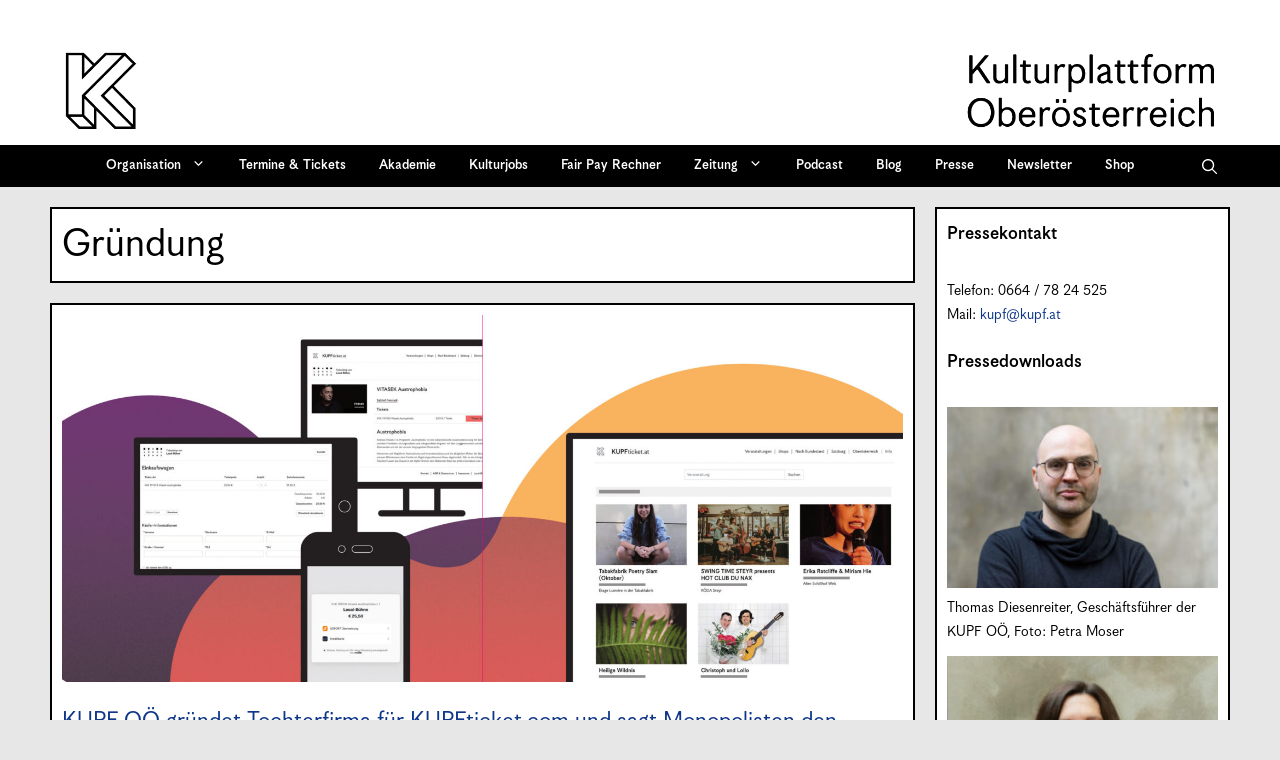

--- FILE ---
content_type: text/html; charset=UTF-8
request_url: https://kupf.at/tag/gruendung/
body_size: 21297
content:
<!DOCTYPE html>
<html lang="de" prefix="og: http://ogp.me/ns# fb: http://ogp.me/ns/fb#">
<head>
	<meta charset="UTF-8">
	<link rel="profile" href="https://gmpg.org/xfn/11">
	<link media="all" href="https://kupf.at/wp-content/cache/autoptimize/1/css/autoptimize_be1b626211716d739e13b28297902067.css" rel="stylesheet"><link media="only screen and (max-width: 768px)" href="https://kupf.at/wp-content/cache/autoptimize/1/css/autoptimize_6fe211f8bb15af76999ce9135805d7af.css" rel="stylesheet"><link media="screen" href="https://kupf.at/wp-content/cache/autoptimize/1/css/autoptimize_dd53bafbf23a48db3d50ddbd46cdf97d.css" rel="stylesheet"><link media="(max-width:768px)" href="https://kupf.at/wp-content/cache/autoptimize/1/css/autoptimize_779616b399705d02d23b81b8ae89bcca.css" rel="stylesheet"><link media="print" href="https://kupf.at/wp-content/cache/autoptimize/1/css/autoptimize_5d6388307a8506c515a76fad0f094d5d.css" rel="stylesheet"><title>Gründung &#8211; Kulturplattform Oberösterreich &#8211; KUPF OÖ</title>
<meta name='robots' content='max-image-preview:large' />
<meta name="viewport" content="width=device-width, initial-scale=1"><link rel='dns-prefetch' href='//hcaptcha.com' />
<link rel="alternate" type="application/rss+xml" title="Kulturplattform Oberösterreich - KUPF OÖ &raquo; Feed" href="https://kupf.at/feed/" />
<link rel="alternate" type="application/rss+xml" title="Kulturplattform Oberösterreich - KUPF OÖ &raquo; Kommentar-Feed" href="https://kupf.at/comments/feed/" />
<link rel="alternate" type="application/rss+xml" title="Kulturplattform Oberösterreich - KUPF OÖ &raquo; Gründung Schlagwort-Feed" href="https://kupf.at/tag/gruendung/feed/" />
		<style id="content-control-block-styles">
			@media (max-width: 640px) {
	.cc-hide-on-mobile {
		display: none !important;
	}
}
@media (min-width: 641px) and (max-width: 920px) {
	.cc-hide-on-tablet {
		display: none !important;
	}
}
@media (min-width: 921px) and (max-width: 1440px) {
	.cc-hide-on-desktop {
		display: none !important;
	}
}		</style>
		<style id='wp-img-auto-sizes-contain-inline-css'>
img:is([sizes=auto i],[sizes^="auto," i]){contain-intrinsic-size:3000px 1500px}
/*# sourceURL=wp-img-auto-sizes-contain-inline-css */
</style>

<link rel='stylesheet' id='dashicons-css' href='https://kupf.at/wp-includes/css/dashicons.min.css?ver=6.9' media='all' />


<style id='wp-emoji-styles-inline-css'>

	img.wp-smiley, img.emoji {
		display: inline !important;
		border: none !important;
		box-shadow: none !important;
		height: 1em !important;
		width: 1em !important;
		margin: 0 0.07em !important;
		vertical-align: -0.1em !important;
		background: none !important;
		padding: 0 !important;
	}
/*# sourceURL=wp-emoji-styles-inline-css */
</style>
<style id='wp-block-library-inline-css'>
:root{--wp-block-synced-color:#7a00df;--wp-block-synced-color--rgb:122,0,223;--wp-bound-block-color:var(--wp-block-synced-color);--wp-editor-canvas-background:#ddd;--wp-admin-theme-color:#007cba;--wp-admin-theme-color--rgb:0,124,186;--wp-admin-theme-color-darker-10:#006ba1;--wp-admin-theme-color-darker-10--rgb:0,107,160.5;--wp-admin-theme-color-darker-20:#005a87;--wp-admin-theme-color-darker-20--rgb:0,90,135;--wp-admin-border-width-focus:2px}@media (min-resolution:192dpi){:root{--wp-admin-border-width-focus:1.5px}}.wp-element-button{cursor:pointer}:root .has-very-light-gray-background-color{background-color:#eee}:root .has-very-dark-gray-background-color{background-color:#313131}:root .has-very-light-gray-color{color:#eee}:root .has-very-dark-gray-color{color:#313131}:root .has-vivid-green-cyan-to-vivid-cyan-blue-gradient-background{background:linear-gradient(135deg,#00d084,#0693e3)}:root .has-purple-crush-gradient-background{background:linear-gradient(135deg,#34e2e4,#4721fb 50%,#ab1dfe)}:root .has-hazy-dawn-gradient-background{background:linear-gradient(135deg,#faaca8,#dad0ec)}:root .has-subdued-olive-gradient-background{background:linear-gradient(135deg,#fafae1,#67a671)}:root .has-atomic-cream-gradient-background{background:linear-gradient(135deg,#fdd79a,#004a59)}:root .has-nightshade-gradient-background{background:linear-gradient(135deg,#330968,#31cdcf)}:root .has-midnight-gradient-background{background:linear-gradient(135deg,#020381,#2874fc)}:root{--wp--preset--font-size--normal:16px;--wp--preset--font-size--huge:42px}.has-regular-font-size{font-size:1em}.has-larger-font-size{font-size:2.625em}.has-normal-font-size{font-size:var(--wp--preset--font-size--normal)}.has-huge-font-size{font-size:var(--wp--preset--font-size--huge)}.has-text-align-center{text-align:center}.has-text-align-left{text-align:left}.has-text-align-right{text-align:right}.has-fit-text{white-space:nowrap!important}#end-resizable-editor-section{display:none}.aligncenter{clear:both}.items-justified-left{justify-content:flex-start}.items-justified-center{justify-content:center}.items-justified-right{justify-content:flex-end}.items-justified-space-between{justify-content:space-between}.screen-reader-text{border:0;clip-path:inset(50%);height:1px;margin:-1px;overflow:hidden;padding:0;position:absolute;width:1px;word-wrap:normal!important}.screen-reader-text:focus{background-color:#ddd;clip-path:none;color:#444;display:block;font-size:1em;height:auto;left:5px;line-height:normal;padding:15px 23px 14px;text-decoration:none;top:5px;width:auto;z-index:100000}html :where(.has-border-color){border-style:solid}html :where([style*=border-top-color]){border-top-style:solid}html :where([style*=border-right-color]){border-right-style:solid}html :where([style*=border-bottom-color]){border-bottom-style:solid}html :where([style*=border-left-color]){border-left-style:solid}html :where([style*=border-width]){border-style:solid}html :where([style*=border-top-width]){border-top-style:solid}html :where([style*=border-right-width]){border-right-style:solid}html :where([style*=border-bottom-width]){border-bottom-style:solid}html :where([style*=border-left-width]){border-left-style:solid}html :where(img[class*=wp-image-]){height:auto;max-width:100%}:where(figure){margin:0 0 1em}html :where(.is-position-sticky){--wp-admin--admin-bar--position-offset:var(--wp-admin--admin-bar--height,0px)}@media screen and (max-width:600px){html :where(.is-position-sticky){--wp-admin--admin-bar--position-offset:0px}}

/*# sourceURL=wp-block-library-inline-css */
</style>
<style id='global-styles-inline-css'>
:root{--wp--preset--aspect-ratio--square: 1;--wp--preset--aspect-ratio--4-3: 4/3;--wp--preset--aspect-ratio--3-4: 3/4;--wp--preset--aspect-ratio--3-2: 3/2;--wp--preset--aspect-ratio--2-3: 2/3;--wp--preset--aspect-ratio--16-9: 16/9;--wp--preset--aspect-ratio--9-16: 9/16;--wp--preset--color--black: #000000;--wp--preset--color--cyan-bluish-gray: #abb8c3;--wp--preset--color--white: #ffffff;--wp--preset--color--pale-pink: #f78da7;--wp--preset--color--vivid-red: #cf2e2e;--wp--preset--color--luminous-vivid-orange: #ff6900;--wp--preset--color--luminous-vivid-amber: #fcb900;--wp--preset--color--light-green-cyan: #7bdcb5;--wp--preset--color--vivid-green-cyan: #00d084;--wp--preset--color--pale-cyan-blue: #8ed1fc;--wp--preset--color--vivid-cyan-blue: #0693e3;--wp--preset--color--vivid-purple: #9b51e0;--wp--preset--color--contrast: var(--contrast);--wp--preset--color--contrast-2: var(--contrast-2);--wp--preset--color--contrast-3: var(--contrast-3);--wp--preset--color--base: var(--base);--wp--preset--color--base-2: var(--base-2);--wp--preset--color--base-3: var(--base-3);--wp--preset--color--accent: var(--accent);--wp--preset--gradient--vivid-cyan-blue-to-vivid-purple: linear-gradient(135deg,rgb(6,147,227) 0%,rgb(155,81,224) 100%);--wp--preset--gradient--light-green-cyan-to-vivid-green-cyan: linear-gradient(135deg,rgb(122,220,180) 0%,rgb(0,208,130) 100%);--wp--preset--gradient--luminous-vivid-amber-to-luminous-vivid-orange: linear-gradient(135deg,rgb(252,185,0) 0%,rgb(255,105,0) 100%);--wp--preset--gradient--luminous-vivid-orange-to-vivid-red: linear-gradient(135deg,rgb(255,105,0) 0%,rgb(207,46,46) 100%);--wp--preset--gradient--very-light-gray-to-cyan-bluish-gray: linear-gradient(135deg,rgb(238,238,238) 0%,rgb(169,184,195) 100%);--wp--preset--gradient--cool-to-warm-spectrum: linear-gradient(135deg,rgb(74,234,220) 0%,rgb(151,120,209) 20%,rgb(207,42,186) 40%,rgb(238,44,130) 60%,rgb(251,105,98) 80%,rgb(254,248,76) 100%);--wp--preset--gradient--blush-light-purple: linear-gradient(135deg,rgb(255,206,236) 0%,rgb(152,150,240) 100%);--wp--preset--gradient--blush-bordeaux: linear-gradient(135deg,rgb(254,205,165) 0%,rgb(254,45,45) 50%,rgb(107,0,62) 100%);--wp--preset--gradient--luminous-dusk: linear-gradient(135deg,rgb(255,203,112) 0%,rgb(199,81,192) 50%,rgb(65,88,208) 100%);--wp--preset--gradient--pale-ocean: linear-gradient(135deg,rgb(255,245,203) 0%,rgb(182,227,212) 50%,rgb(51,167,181) 100%);--wp--preset--gradient--electric-grass: linear-gradient(135deg,rgb(202,248,128) 0%,rgb(113,206,126) 100%);--wp--preset--gradient--midnight: linear-gradient(135deg,rgb(2,3,129) 0%,rgb(40,116,252) 100%);--wp--preset--font-size--small: 13px;--wp--preset--font-size--medium: 20px;--wp--preset--font-size--large: 36px;--wp--preset--font-size--x-large: 42px;--wp--preset--spacing--20: 0.44rem;--wp--preset--spacing--30: 0.67rem;--wp--preset--spacing--40: 1rem;--wp--preset--spacing--50: 1.5rem;--wp--preset--spacing--60: 2.25rem;--wp--preset--spacing--70: 3.38rem;--wp--preset--spacing--80: 5.06rem;--wp--preset--shadow--natural: 6px 6px 9px rgba(0, 0, 0, 0.2);--wp--preset--shadow--deep: 12px 12px 50px rgba(0, 0, 0, 0.4);--wp--preset--shadow--sharp: 6px 6px 0px rgba(0, 0, 0, 0.2);--wp--preset--shadow--outlined: 6px 6px 0px -3px rgb(255, 255, 255), 6px 6px rgb(0, 0, 0);--wp--preset--shadow--crisp: 6px 6px 0px rgb(0, 0, 0);}.wp-block-accordion-heading{--wp--preset--color--accordion-rose: rgb(255, 207, 207);--wp--preset--color--accordion-yellow: rgb(255, 238, 173);--wp--preset--color--accordion-blue: rgb(159, 213, 240);--wp--preset--color--accordion-dark-yellow: rgb(254, 178, 54);}:root { --wp--style--global--content-size: 841.2px;--wp--style--global--wide-size: 1180px; }:where(body) { margin: 0; }.wp-site-blocks > .alignleft { float: left; margin-right: 2em; }.wp-site-blocks > .alignright { float: right; margin-left: 2em; }.wp-site-blocks > .aligncenter { justify-content: center; margin-left: auto; margin-right: auto; }:where(.is-layout-flex){gap: 0.5em;}:where(.is-layout-grid){gap: 0.5em;}.is-layout-flow > .alignleft{float: left;margin-inline-start: 0;margin-inline-end: 2em;}.is-layout-flow > .alignright{float: right;margin-inline-start: 2em;margin-inline-end: 0;}.is-layout-flow > .aligncenter{margin-left: auto !important;margin-right: auto !important;}.is-layout-constrained > .alignleft{float: left;margin-inline-start: 0;margin-inline-end: 2em;}.is-layout-constrained > .alignright{float: right;margin-inline-start: 2em;margin-inline-end: 0;}.is-layout-constrained > .aligncenter{margin-left: auto !important;margin-right: auto !important;}.is-layout-constrained > :where(:not(.alignleft):not(.alignright):not(.alignfull)){max-width: var(--wp--style--global--content-size);margin-left: auto !important;margin-right: auto !important;}.is-layout-constrained > .alignwide{max-width: var(--wp--style--global--wide-size);}body .is-layout-flex{display: flex;}.is-layout-flex{flex-wrap: wrap;align-items: center;}.is-layout-flex > :is(*, div){margin: 0;}body .is-layout-grid{display: grid;}.is-layout-grid > :is(*, div){margin: 0;}body{padding-top: 0px;padding-right: 0px;padding-bottom: 0px;padding-left: 0px;}a:where(:not(.wp-element-button)){color: inherit;text-decoration: underline;}:root :where(.wp-element-button, .wp-block-button__link){background-color: #32373c;border-width: 0;color: #fff;font-family: inherit;font-size: inherit;font-style: inherit;font-weight: inherit;letter-spacing: inherit;line-height: inherit;padding-top: calc(0.667em + 2px);padding-right: calc(1.333em + 2px);padding-bottom: calc(0.667em + 2px);padding-left: calc(1.333em + 2px);text-decoration: none;text-transform: inherit;}.has-black-color{color: var(--wp--preset--color--black) !important;}.has-cyan-bluish-gray-color{color: var(--wp--preset--color--cyan-bluish-gray) !important;}.has-white-color{color: var(--wp--preset--color--white) !important;}.has-pale-pink-color{color: var(--wp--preset--color--pale-pink) !important;}.has-vivid-red-color{color: var(--wp--preset--color--vivid-red) !important;}.has-luminous-vivid-orange-color{color: var(--wp--preset--color--luminous-vivid-orange) !important;}.has-luminous-vivid-amber-color{color: var(--wp--preset--color--luminous-vivid-amber) !important;}.has-light-green-cyan-color{color: var(--wp--preset--color--light-green-cyan) !important;}.has-vivid-green-cyan-color{color: var(--wp--preset--color--vivid-green-cyan) !important;}.has-pale-cyan-blue-color{color: var(--wp--preset--color--pale-cyan-blue) !important;}.has-vivid-cyan-blue-color{color: var(--wp--preset--color--vivid-cyan-blue) !important;}.has-vivid-purple-color{color: var(--wp--preset--color--vivid-purple) !important;}.has-contrast-color{color: var(--wp--preset--color--contrast) !important;}.has-contrast-2-color{color: var(--wp--preset--color--contrast-2) !important;}.has-contrast-3-color{color: var(--wp--preset--color--contrast-3) !important;}.has-base-color{color: var(--wp--preset--color--base) !important;}.has-base-2-color{color: var(--wp--preset--color--base-2) !important;}.has-base-3-color{color: var(--wp--preset--color--base-3) !important;}.has-accent-color{color: var(--wp--preset--color--accent) !important;}.has-black-background-color{background-color: var(--wp--preset--color--black) !important;}.has-cyan-bluish-gray-background-color{background-color: var(--wp--preset--color--cyan-bluish-gray) !important;}.has-white-background-color{background-color: var(--wp--preset--color--white) !important;}.has-pale-pink-background-color{background-color: var(--wp--preset--color--pale-pink) !important;}.has-vivid-red-background-color{background-color: var(--wp--preset--color--vivid-red) !important;}.has-luminous-vivid-orange-background-color{background-color: var(--wp--preset--color--luminous-vivid-orange) !important;}.has-luminous-vivid-amber-background-color{background-color: var(--wp--preset--color--luminous-vivid-amber) !important;}.has-light-green-cyan-background-color{background-color: var(--wp--preset--color--light-green-cyan) !important;}.has-vivid-green-cyan-background-color{background-color: var(--wp--preset--color--vivid-green-cyan) !important;}.has-pale-cyan-blue-background-color{background-color: var(--wp--preset--color--pale-cyan-blue) !important;}.has-vivid-cyan-blue-background-color{background-color: var(--wp--preset--color--vivid-cyan-blue) !important;}.has-vivid-purple-background-color{background-color: var(--wp--preset--color--vivid-purple) !important;}.has-contrast-background-color{background-color: var(--wp--preset--color--contrast) !important;}.has-contrast-2-background-color{background-color: var(--wp--preset--color--contrast-2) !important;}.has-contrast-3-background-color{background-color: var(--wp--preset--color--contrast-3) !important;}.has-base-background-color{background-color: var(--wp--preset--color--base) !important;}.has-base-2-background-color{background-color: var(--wp--preset--color--base-2) !important;}.has-base-3-background-color{background-color: var(--wp--preset--color--base-3) !important;}.has-accent-background-color{background-color: var(--wp--preset--color--accent) !important;}.has-black-border-color{border-color: var(--wp--preset--color--black) !important;}.has-cyan-bluish-gray-border-color{border-color: var(--wp--preset--color--cyan-bluish-gray) !important;}.has-white-border-color{border-color: var(--wp--preset--color--white) !important;}.has-pale-pink-border-color{border-color: var(--wp--preset--color--pale-pink) !important;}.has-vivid-red-border-color{border-color: var(--wp--preset--color--vivid-red) !important;}.has-luminous-vivid-orange-border-color{border-color: var(--wp--preset--color--luminous-vivid-orange) !important;}.has-luminous-vivid-amber-border-color{border-color: var(--wp--preset--color--luminous-vivid-amber) !important;}.has-light-green-cyan-border-color{border-color: var(--wp--preset--color--light-green-cyan) !important;}.has-vivid-green-cyan-border-color{border-color: var(--wp--preset--color--vivid-green-cyan) !important;}.has-pale-cyan-blue-border-color{border-color: var(--wp--preset--color--pale-cyan-blue) !important;}.has-vivid-cyan-blue-border-color{border-color: var(--wp--preset--color--vivid-cyan-blue) !important;}.has-vivid-purple-border-color{border-color: var(--wp--preset--color--vivid-purple) !important;}.has-contrast-border-color{border-color: var(--wp--preset--color--contrast) !important;}.has-contrast-2-border-color{border-color: var(--wp--preset--color--contrast-2) !important;}.has-contrast-3-border-color{border-color: var(--wp--preset--color--contrast-3) !important;}.has-base-border-color{border-color: var(--wp--preset--color--base) !important;}.has-base-2-border-color{border-color: var(--wp--preset--color--base-2) !important;}.has-base-3-border-color{border-color: var(--wp--preset--color--base-3) !important;}.has-accent-border-color{border-color: var(--wp--preset--color--accent) !important;}.has-vivid-cyan-blue-to-vivid-purple-gradient-background{background: var(--wp--preset--gradient--vivid-cyan-blue-to-vivid-purple) !important;}.has-light-green-cyan-to-vivid-green-cyan-gradient-background{background: var(--wp--preset--gradient--light-green-cyan-to-vivid-green-cyan) !important;}.has-luminous-vivid-amber-to-luminous-vivid-orange-gradient-background{background: var(--wp--preset--gradient--luminous-vivid-amber-to-luminous-vivid-orange) !important;}.has-luminous-vivid-orange-to-vivid-red-gradient-background{background: var(--wp--preset--gradient--luminous-vivid-orange-to-vivid-red) !important;}.has-very-light-gray-to-cyan-bluish-gray-gradient-background{background: var(--wp--preset--gradient--very-light-gray-to-cyan-bluish-gray) !important;}.has-cool-to-warm-spectrum-gradient-background{background: var(--wp--preset--gradient--cool-to-warm-spectrum) !important;}.has-blush-light-purple-gradient-background{background: var(--wp--preset--gradient--blush-light-purple) !important;}.has-blush-bordeaux-gradient-background{background: var(--wp--preset--gradient--blush-bordeaux) !important;}.has-luminous-dusk-gradient-background{background: var(--wp--preset--gradient--luminous-dusk) !important;}.has-pale-ocean-gradient-background{background: var(--wp--preset--gradient--pale-ocean) !important;}.has-electric-grass-gradient-background{background: var(--wp--preset--gradient--electric-grass) !important;}.has-midnight-gradient-background{background: var(--wp--preset--gradient--midnight) !important;}.has-small-font-size{font-size: var(--wp--preset--font-size--small) !important;}.has-medium-font-size{font-size: var(--wp--preset--font-size--medium) !important;}.has-large-font-size{font-size: var(--wp--preset--font-size--large) !important;}.has-x-large-font-size{font-size: var(--wp--preset--font-size--x-large) !important;}.wp-block-accordion-heading.has-accordion-rose-color{color: var(--wp--preset--color--accordion-rose) !important;}.wp-block-accordion-heading.has-accordion-yellow-color{color: var(--wp--preset--color--accordion-yellow) !important;}.wp-block-accordion-heading.has-accordion-blue-color{color: var(--wp--preset--color--accordion-blue) !important;}.wp-block-accordion-heading.has-accordion-dark-yellow-color{color: var(--wp--preset--color--accordion-dark-yellow) !important;}.wp-block-accordion-heading.has-accordion-rose-background-color{background-color: var(--wp--preset--color--accordion-rose) !important;}.wp-block-accordion-heading.has-accordion-yellow-background-color{background-color: var(--wp--preset--color--accordion-yellow) !important;}.wp-block-accordion-heading.has-accordion-blue-background-color{background-color: var(--wp--preset--color--accordion-blue) !important;}.wp-block-accordion-heading.has-accordion-dark-yellow-background-color{background-color: var(--wp--preset--color--accordion-dark-yellow) !important;}.wp-block-accordion-heading.has-accordion-rose-border-color{border-color: var(--wp--preset--color--accordion-rose) !important;}.wp-block-accordion-heading.has-accordion-yellow-border-color{border-color: var(--wp--preset--color--accordion-yellow) !important;}.wp-block-accordion-heading.has-accordion-blue-border-color{border-color: var(--wp--preset--color--accordion-blue) !important;}.wp-block-accordion-heading.has-accordion-dark-yellow-border-color{border-color: var(--wp--preset--color--accordion-dark-yellow) !important;}
/*# sourceURL=global-styles-inline-css */
</style>



<style id='dominant-color-styles-inline-css'>
img[data-dominant-color]:not(.has-transparency) { background-color: var(--dominant-color); }
/*# sourceURL=dominant-color-styles-inline-css */
</style>
<style id='plvt-view-transitions-inline-css'>
@view-transition { navigation: auto; }
@media (prefers-reduced-motion: no-preference) {::view-transition-group(*) { animation-duration: 0.4s; }}
/*# sourceURL=plvt-view-transitions-inline-css */
</style>



<style id='woocommerce-inline-inline-css'>
.woocommerce form .form-row .required { visibility: visible; }
/*# sourceURL=woocommerce-inline-inline-css */
</style>







<style id='generate-style-inline-css'>
.is-right-sidebar{width:25%;}.is-left-sidebar{width:25%;}.site-content .content-area{width:75%;}@media (max-width: 1070px){.main-navigation .menu-toggle,.sidebar-nav-mobile:not(#sticky-placeholder){display:block;}.main-navigation ul,.gen-sidebar-nav,.main-navigation:not(.slideout-navigation):not(.toggled) .main-nav > ul,.has-inline-mobile-toggle #site-navigation .inside-navigation > *:not(.navigation-search):not(.main-nav){display:none;}.nav-align-right .inside-navigation,.nav-align-center .inside-navigation{justify-content:space-between;}}
.dynamic-author-image-rounded{border-radius:100%;}.dynamic-featured-image, .dynamic-author-image{vertical-align:middle;}.one-container.blog .dynamic-content-template:not(:last-child), .one-container.archive .dynamic-content-template:not(:last-child){padding-bottom:0px;}.dynamic-entry-excerpt > p:last-child{margin-bottom:0px;}
/*# sourceURL=generate-style-inline-css */
</style>

<link rel='stylesheet' id='generatepress-dynamic-css' href='https://kupf.at/wp-content/uploads/generatepress/style.min.css?ver=1765447058' media='all' />



<link rel='stylesheet' id='search-filter-ugc-styles-css' href='https://kupf.at/wp-content/cache/autoptimize/1/css/autoptimize_single_099dbe5eba8c5745def6161ac5b4816a.css?ver=93' media='all' />




<style id='generate-offside-inline-css'>
:root{--gp-slideout-width:265px;}.slideout-navigation.main-navigation .main-nav ul li a{font-weight:normal;text-transform:none;}.slideout-navigation.main-navigation.do-overlay .main-nav ul ul li a{font-size:1em;}.slideout-navigation, .slideout-navigation a{color:#ffffff;}.slideout-navigation button.slideout-exit{color:#ffffff;padding-left:13px;padding-right:13px;}.slide-opened nav.toggled .menu-toggle:before{display:none;}@media (max-width: 1070px){.menu-bar-item.slideout-toggle{display:none;}}
/*# sourceURL=generate-offside-inline-css */
</style>

<style id='generate-menu-logo-inline-css'>
@media (max-width: 1070px){.sticky-menu-logo .navigation-stick:not(.mobile-header-navigation) .menu-toggle,.menu-logo .main-navigation:not(.mobile-header-navigation) .menu-toggle{display:inline-block;clear:none;width:auto;float:right;}.sticky-menu-logo .navigation-stick:not(.mobile-header-navigation) .mobile-bar-items,.menu-logo .main-navigation:not(.mobile-header-navigation) .mobile-bar-items{position:relative;float:right;}.regular-menu-logo .main-navigation:not(.navigation-stick):not(.mobile-header-navigation) .menu-toggle{display:inline-block;clear:none;width:auto;float:right;}.regular-menu-logo .main-navigation:not(.navigation-stick):not(.mobile-header-navigation) .mobile-bar-items{position:relative;float:right;}body[class*="nav-float-"].menu-logo-enabled:not(.sticky-menu-logo) .main-navigation .main-nav{display:block;}.sticky-menu-logo.nav-float-left .navigation-stick:not(.mobile-header-navigation) .menu-toggle,.menu-logo.nav-float-left .main-navigation:not(.mobile-header-navigation) .menu-toggle,.regular-menu-logo.nav-float-left .main-navigation:not(.navigation-stick):not(.mobile-header-navigation) .menu-toggle{float:left;}}
/*# sourceURL=generate-menu-logo-inline-css */
</style>

<style id='generate-navigation-branding-inline-css'>
@media (max-width: 1070px){.site-header, #site-navigation, #sticky-navigation{display:none !important;opacity:0.0;}#mobile-header{display:block !important;width:100% !important;}#mobile-header .main-nav > ul{display:none;}#mobile-header.toggled .main-nav > ul, #mobile-header .menu-toggle, #mobile-header .mobile-bar-items{display:block;}#mobile-header .main-nav{-ms-flex:0 0 100%;flex:0 0 100%;-webkit-box-ordinal-group:5;-ms-flex-order:4;order:4;}}.navigation-branding .main-title{font-size:25px;font-weight:bold;}.main-navigation.has-branding.grid-container .navigation-branding, .main-navigation.has-branding:not(.grid-container) .inside-navigation:not(.grid-container) .navigation-branding{margin-left:10px;}.navigation-branding img, .site-logo.mobile-header-logo img{height:42px;width:auto;}.navigation-branding .main-title{line-height:42px;}@media (max-width: 1190px){#site-navigation .navigation-branding, #sticky-navigation .navigation-branding{margin-left:10px;}}@media (max-width: 1070px){.main-navigation.has-branding.nav-align-center .menu-bar-items, .main-navigation.has-sticky-branding.navigation-stick.nav-align-center .menu-bar-items{margin-left:auto;}.navigation-branding{margin-right:auto;margin-left:10px;}.navigation-branding .main-title, .mobile-header-navigation .site-logo{margin-left:10px;}.navigation-branding img, .site-logo.mobile-header-logo{height:55px;}.navigation-branding .main-title{line-height:55px;}}
/*# sourceURL=generate-navigation-branding-inline-css */
</style>

<style id='generate-woocommerce-inline-css'>
.woocommerce ul.products li.product .woocommerce-LoopProduct-link h2, .woocommerce ul.products li.product .woocommerce-loop-category__title{font-weight:normal;text-transform:none;font-size:20px;}.woocommerce .up-sells ul.products li.product .woocommerce-LoopProduct-link h2, .woocommerce .cross-sells ul.products li.product .woocommerce-LoopProduct-link h2, .woocommerce .related ul.products li.product .woocommerce-LoopProduct-link h2{font-size:20px;}.woocommerce #respond input#submit, .woocommerce a.button, .woocommerce button.button, .woocommerce input.button, .wc-block-components-button{text-decoration:none;font-weight:bold;text-transform:none;}.woocommerce #respond input#submit.alt, .woocommerce a.button.alt, .woocommerce button.button.alt, .woocommerce input.button.alt, .woocommerce #respond input#submit.alt.disabled, .woocommerce #respond input#submit.alt.disabled:hover, .woocommerce #respond input#submit.alt:disabled, .woocommerce #respond input#submit.alt:disabled:hover, .woocommerce #respond input#submit.alt:disabled[disabled], .woocommerce #respond input#submit.alt:disabled[disabled]:hover, .woocommerce a.button.alt.disabled, .woocommerce a.button.alt.disabled:hover, .woocommerce a.button.alt:disabled, .woocommerce a.button.alt:disabled:hover, .woocommerce a.button.alt:disabled[disabled], .woocommerce a.button.alt:disabled[disabled]:hover, .woocommerce button.button.alt.disabled, .woocommerce button.button.alt.disabled:hover, .woocommerce button.button.alt:disabled, .woocommerce button.button.alt:disabled:hover, .woocommerce button.button.alt:disabled[disabled], .woocommerce button.button.alt:disabled[disabled]:hover, .woocommerce input.button.alt.disabled, .woocommerce input.button.alt.disabled:hover, .woocommerce input.button.alt:disabled, .woocommerce input.button.alt:disabled:hover, .woocommerce input.button.alt:disabled[disabled], .woocommerce input.button.alt:disabled[disabled]:hover{color:#ffffff;background-color:#1e73be;}.woocommerce #respond input#submit.alt:hover, .woocommerce a.button.alt:hover, .woocommerce button.button.alt:hover, .woocommerce input.button.alt:hover{color:#ffffff;background-color:#377fbf;}button.wc-block-components-panel__button{font-size:inherit;}.woocommerce .star-rating span:before, .woocommerce p.stars:hover a::before{color:#ffa200;}.woocommerce span.onsale{background-color:#222222;color:#ffffff;}.woocommerce ul.products li.product .price, .woocommerce div.product p.price{color:#222222;}.woocommerce div.product .woocommerce-tabs ul.tabs li a{color:#222222;}.woocommerce div.product .woocommerce-tabs ul.tabs li a:hover, .woocommerce div.product .woocommerce-tabs ul.tabs li.active a{color:#1e73be;}.woocommerce-message{background-color:#0b9444;color:#ffffff;}div.woocommerce-message a.button, div.woocommerce-message a.button:focus, div.woocommerce-message a.button:hover, div.woocommerce-message a, div.woocommerce-message a:focus, div.woocommerce-message a:hover{color:#ffffff;}.woocommerce-info{background-color:#1e73be;color:#ffffff;}div.woocommerce-info a.button, div.woocommerce-info a.button:focus, div.woocommerce-info a.button:hover, div.woocommerce-info a, div.woocommerce-info a:focus, div.woocommerce-info a:hover{color:#ffffff;}.woocommerce-error{background-color:#e8626d;color:#ffffff;}div.woocommerce-error a.button, div.woocommerce-error a.button:focus, div.woocommerce-error a.button:hover, div.woocommerce-error a, div.woocommerce-error a:focus, div.woocommerce-error a:hover{color:#ffffff;}.woocommerce-product-details__short-description{color:#000000;}#wc-mini-cart{background-color:#ffffff;color:#000000;}#wc-mini-cart a:not(.button), #wc-mini-cart a.remove{color:#000000;}.woocommerce #content div.product div.images, .woocommerce div.product div.images, .woocommerce-page #content div.product div.images, .woocommerce-page div.product div.images{width:50%;}.add-to-cart-panel{background-color:#ffffff;color:#000000;}.add-to-cart-panel a:not(.button){color:#000000;}.woocommerce .widget_price_filter .price_slider_wrapper .ui-widget-content{background-color:#dddddd;}.woocommerce .widget_price_filter .ui-slider .ui-slider-range, .woocommerce .widget_price_filter .ui-slider .ui-slider-handle{background-color:#666666;}.cart-contents > span.number-of-items{background-color:rgba(255,255,255,0.1);}.cart-contents .amount{display:none;}.cart-contents > span.number-of-items{display:inline-block;}.woocommerce-MyAccount-navigation li.is-active a:after, a.button.wc-forward:after{display:none;}#payment .payment_methods>.wc_payment_method>label:before{font-family:WooCommerce;content:"\e039";}#payment .payment_methods li.wc_payment_method>input[type=radio]:first-child:checked+label:before{content:"\e03c";}.woocommerce-ordering:after{font-family:WooCommerce;content:"\e00f";}.wc-columns-container .products, .woocommerce .related ul.products, .woocommerce .up-sells ul.products{grid-gap:50px;}@media (max-width: 1024px){.woocommerce .wc-columns-container.wc-tablet-columns-2 .products{-ms-grid-columns:(1fr)[2];grid-template-columns:repeat(2, 1fr);}.wc-related-upsell-tablet-columns-2 .related ul.products, .wc-related-upsell-tablet-columns-2 .up-sells ul.products{-ms-grid-columns:(1fr)[2];grid-template-columns:repeat(2, 1fr);}}@media (max-width:768px){.add-to-cart-panel .continue-shopping{background-color:#ffffff;}.woocommerce #content div.product div.images,.woocommerce div.product div.images,.woocommerce-page #content div.product div.images,.woocommerce-page div.product div.images{width:100%;}}@media (max-width: 1070px){nav.toggled .main-nav li.wc-menu-item{display:none !important;}.mobile-bar-items.wc-mobile-cart-items{z-index:1;}}
/*# sourceURL=generate-woocommerce-inline-css */
</style>


<script type="text/javascript">
		if ( ! Object.hasOwn( window, 'searchAndFilter' ) ) {
			window.searchAndFilter = {};
		}
		</script><script src="https://kupf.at/wp-includes/js/jquery/jquery.min.js?ver=3.7.1" id="jquery-core-js"></script>
<script src="https://kupf.at/wp-includes/js/jquery/jquery-migrate.min.js?ver=3.4.1" id="jquery-migrate-js"></script>
<script id="plvt-view-transitions-js-after">
window.plvtInitViewTransitions=n=>{if(!window.navigation||!("CSSViewTransitionRule"in window))return void window.console.warn("View transitions not loaded as the browser is lacking support.");const t=(t,o,i)=>{const e=n.animations||{};return[...e[t].useGlobalTransitionNames?Object.entries(n.globalTransitionNames||{}).map((([n,t])=>[o.querySelector(n),t])):[],...e[t].usePostTransitionNames&&i?Object.entries(n.postTransitionNames||{}).map((([n,t])=>[i.querySelector(n),t])):[]]},o=async(n,t)=>{for(const[t,o]of n)t&&(t.style.viewTransitionName=o);await t;for(const[t]of n)t&&(t.style.viewTransitionName="")},i=()=>n.postSelector?document.querySelector(n.postSelector):null,e=t=>{if(!n.postSelector)return null;const o=(i=n.postSelector,e='a[href="'+t+'"]',i.split(",").map((n=>n.trim()+" "+e)).join(","));var i,e;const s=document.querySelector(o);return s?s.closest(n.postSelector):null};window.addEventListener("pageswap",(n=>{if(n.viewTransition){const s="default";let a;n.viewTransition.types.add(s),document.body.classList.contains("single")?a=t(s,document.body,i()):(document.body.classList.contains("home")||document.body.classList.contains("blog")||document.body.classList.contains("archive"))&&(a=t(s,document.body,e(n.activation.entry.url))),a&&o(a,n.viewTransition.finished)}})),window.addEventListener("pagereveal",(n=>{if(n.viewTransition){const s="default";let a;n.viewTransition.types.add(s),document.body.classList.contains("single")?a=t(s,document.body,i()):(document.body.classList.contains("home")||document.body.classList.contains("archive"))&&(a=t(s,document.body,window.navigation.activation.from?e(window.navigation.activation.from.url):null)),a&&o(a,n.viewTransition.ready)}}))};
plvtInitViewTransitions( {"postSelector":".wp-block-post.post, article.post, body.single main","globalTransitionNames":{"header":"header","main":"main"},"postTransitionNames":{".wp-block-post-title, .entry-title":"post-title",".wp-post-image, .pt-cv-thumbnail":"post-thumbnail",".wp-block-post-content, .entry-content":"post-content"},"animations":{"default":{"useGlobalTransitionNames":true,"usePostTransitionNames":true}}} )
//# sourceURL=plvt-view-transitions-js-after
</script>
<script src="https://kupf.at/wp-content/plugins/woocommerce/assets/js/jquery-blockui/jquery.blockUI.min.js?ver=2.7.0-wc.10.4.3" id="wc-jquery-blockui-js" defer data-wp-strategy="defer"></script>
<script id="wc-add-to-cart-js-extra">
var wc_add_to_cart_params = {"ajax_url":"/wp-admin/admin-ajax.php","wc_ajax_url":"/?wc-ajax=%%endpoint%%","i18n_view_cart":"Warenkorb anzeigen","cart_url":"https://kupf.at/shop/warenkorb/","is_cart":"","cart_redirect_after_add":"yes"};
//# sourceURL=wc-add-to-cart-js-extra
</script>
<script src="https://kupf.at/wp-content/plugins/woocommerce/assets/js/frontend/add-to-cart.min.js?ver=10.4.3" id="wc-add-to-cart-js" defer data-wp-strategy="defer"></script>
<script src="https://kupf.at/wp-content/plugins/woocommerce/assets/js/js-cookie/js.cookie.min.js?ver=2.1.4-wc.10.4.3" id="wc-js-cookie-js" defer data-wp-strategy="defer"></script>
<script id="woocommerce-js-extra">
var woocommerce_params = {"ajax_url":"/wp-admin/admin-ajax.php","wc_ajax_url":"/?wc-ajax=%%endpoint%%","i18n_password_show":"Passwort anzeigen","i18n_password_hide":"Passwort ausblenden"};
//# sourceURL=woocommerce-js-extra
</script>
<script src="https://kupf.at/wp-content/plugins/woocommerce/assets/js/frontend/woocommerce.min.js?ver=10.4.3" id="woocommerce-js" defer data-wp-strategy="defer"></script>
<script src="https://kupf.at/wp-content/plugins/search-filter/assets/js/vendor/flatpickr.min.js?ver=3.1.6" id="search-filter-flatpickr-js"></script>
<script id="search-filter-js-before">
window.searchAndFilter.frontend = {"fields":{},"queries":{},"library":{"fields":{},"components":{}},"restNonce":"9b3de13092","homeUrl":"https:\/\/kupf.at","isPro":true,"suggestionsNonce":"cb255e9372"};
//# sourceURL=search-filter-js-before
</script>
<script src="https://kupf.at/wp-content/plugins/search-filter-pro/assets/js/frontend/frontend.js?ver=3.1.6" id="search-filter-js"></script>
<script src="https://kupf.at/wp-content/plugins/woocommerce/assets/js/select2/select2.full.min.js?ver=4.0.3-wc.10.4.3" id="wc-select2-js" defer data-wp-strategy="defer"></script>
<link rel="https://api.w.org/" href="https://kupf.at/wp-json/" /><link rel="alternate" title="JSON" type="application/json" href="https://kupf.at/wp-json/wp/v2/tags/1097" /><link rel="EditURI" type="application/rsd+xml" title="RSD" href="https://kupf.at/xmlrpc.php?rsd" />
<meta name="generator" content="WordPress 6.9" />
<meta name="generator" content="WooCommerce 10.4.3" />
<meta name="generator" content="performant-translations 1.2.0">
<meta name="generator" content="auto-sizes 1.7.0">
<meta name="generator" content="dominant-color-images 1.2.0">
<meta name="generator" content="performance-lab 4.0.1; plugins: auto-sizes, dominant-color-images, embed-optimizer, image-prioritizer, performant-translations, nocache-bfcache, speculation-rules, view-transitions, webp-uploads">
<meta name="generator" content="view-transitions 1.1.2">
<meta name="generator" content="webp-uploads 2.6.1">
<style>
.h-captcha{position:relative;display:block;margin-bottom:2rem;padding:0;clear:both}.h-captcha[data-size="normal"]{width:302px;height:76px}.h-captcha[data-size="compact"]{width:158px;height:138px}.h-captcha[data-size="invisible"]{display:none}.h-captcha iframe{z-index:1}.h-captcha::before{content:"";display:block;position:absolute;top:0;left:0;background:url(https://kupf.at/wp-content/plugins/hcaptcha-for-forms-and-more/assets/images/hcaptcha-div-logo.svg) no-repeat;border:1px solid #fff0;border-radius:4px;box-sizing:border-box}.h-captcha::after{content:"The hCaptcha loading is delayed until user interaction.";font-family:-apple-system,system-ui,BlinkMacSystemFont,"Segoe UI",Roboto,Oxygen,Ubuntu,"Helvetica Neue",Arial,sans-serif;font-size:10px;font-weight:500;position:absolute;top:0;bottom:0;left:0;right:0;box-sizing:border-box;color:#bf1722;opacity:0}.h-captcha:not(:has(iframe))::after{animation:hcap-msg-fade-in .3s ease forwards;animation-delay:2s}.h-captcha:has(iframe)::after{animation:none;opacity:0}@keyframes hcap-msg-fade-in{to{opacity:1}}.h-captcha[data-size="normal"]::before{width:302px;height:76px;background-position:93.8% 28%}.h-captcha[data-size="normal"]::after{width:302px;height:76px;display:flex;flex-wrap:wrap;align-content:center;line-height:normal;padding:0 75px 0 10px}.h-captcha[data-size="compact"]::before{width:158px;height:138px;background-position:49.9% 78.8%}.h-captcha[data-size="compact"]::after{width:158px;height:138px;text-align:center;line-height:normal;padding:24px 10px 10px 10px}.h-captcha[data-theme="light"]::before,body.is-light-theme .h-captcha[data-theme="auto"]::before,.h-captcha[data-theme="auto"]::before{background-color:#fafafa;border:1px solid #e0e0e0}.h-captcha[data-theme="dark"]::before,body.is-dark-theme .h-captcha[data-theme="auto"]::before,html.wp-dark-mode-active .h-captcha[data-theme="auto"]::before,html.drdt-dark-mode .h-captcha[data-theme="auto"]::before{background-image:url(https://kupf.at/wp-content/plugins/hcaptcha-for-forms-and-more/assets/images/hcaptcha-div-logo-white.svg);background-repeat:no-repeat;background-color:#333;border:1px solid #f5f5f5}@media (prefers-color-scheme:dark){.h-captcha[data-theme="auto"]::before{background-image:url(https://kupf.at/wp-content/plugins/hcaptcha-for-forms-and-more/assets/images/hcaptcha-div-logo-white.svg);background-repeat:no-repeat;background-color:#333;border:1px solid #f5f5f5}}.h-captcha[data-theme="custom"]::before{background-color:initial}.h-captcha[data-size="invisible"]::before,.h-captcha[data-size="invisible"]::after{display:none}.h-captcha iframe{position:relative}div[style*="z-index: 2147483647"] div[style*="border-width: 11px"][style*="position: absolute"][style*="pointer-events: none"]{border-style:none}
</style>
		<style>
			:root {
						}
		</style>
		<meta name="generator" content="speculation-rules 1.6.0">
	<noscript><style>.woocommerce-product-gallery{ opacity: 1 !important; }</style></noscript>
	<script>window.tnp_woocommerce_label = 'Wollen Sie unseren allgemeinen KUPF Newsletter abonnieren?';window.tnp_woocommerce_checked = false;</script><meta data-od-replaced-content="optimization-detective 1.0.0-beta4" name="generator" content="optimization-detective 1.0.0-beta4; url_metric_groups={0:empty, 480:empty, 600:empty, 782:empty}">
<meta name="generator" content="embed-optimizer 1.0.0-beta3">
<meta name="generator" content="image-prioritizer 1.0.0-beta3">
<link rel="icon" href="https://kupf.at/wp-content/uploads/2018/04/kupf-logo-2018-k-2-100x100.png" sizes="32x32" />
<link rel="icon" href="https://kupf.at/wp-content/uploads/2018/04/kupf-logo-2018-k-2.png" sizes="192x192" />
<link rel="apple-touch-icon" href="https://kupf.at/wp-content/uploads/2018/04/kupf-logo-2018-k-2.png" />
<meta name="msapplication-TileImage" content="https://kupf.at/wp-content/uploads/2018/04/kupf-logo-2018-k-2.png" />

<!-- START - Open Graph and Twitter Card Tags 3.3.7 -->
 <!-- Facebook Open Graph -->
  <meta property="og:locale" content="de_DE"/>
  <meta property="og:site_name" content="Kulturplattform Oberösterreich - KUPF OÖ"/>
  <meta property="og:title" content="Gründung"/>
  <meta property="og:url" content="https://kupf.at/tag/gruendung/"/>
  <meta property="og:type" content="article"/>
  <meta property="og:description" content="Die Website der Kulturplattform Oberösterreich."/>
  <meta property="og:image" content="https://kupf.at/wp-content/uploads/2018/03/default-img.gif"/>
  <meta property="og:image:url" content="https://kupf.at/wp-content/uploads/2018/03/default-img.gif"/>
  <meta property="og:image:secure_url" content="https://kupf.at/wp-content/uploads/2018/03/default-img.gif"/>
  <meta property="article:publisher" content="https://www.facebook.com/kupfooe"/>
  <meta property="fb:app_id" content="1098358026936519"/>
 <!-- Google+ / Schema.org -->
 <!-- Twitter Cards -->
  <meta name="twitter:title" content="Gründung"/>
  <meta name="twitter:url" content="https://kupf.at/tag/gruendung/"/>
  <meta name="twitter:description" content="Die Website der Kulturplattform Oberösterreich."/>
  <meta name="twitter:image" content="https://kupf.at/wp-content/uploads/2018/03/default-img.gif"/>
  <meta name="twitter:card" content="summary_large_image"/>
  <meta name="twitter:site" content="@@kupfooe"/>
 <!-- SEO -->
  <meta name="description" content="Die Website der Kulturplattform Oberösterreich."/>
 <!-- Misc. tags -->
 <!-- is_tag -->
<!-- END - Open Graph and Twitter Card Tags 3.3.7 -->
	

</head>

<body class="archive tag tag-gruendung tag-1097 wp-custom-logo wp-embed-responsive wp-theme-generatepress wp-child-theme-kupf theme-generatepress post-image-above-header post-image-aligned-center slideout-enabled slideout-mobile sticky-menu-no-transition sticky-enabled sticky-menu-logo menu-logo-enabled both-sticky-menu mobile-header mobile-header-logo mobile-header-sticky woocommerce-no-js sensei-generatepress right-sidebar nav-below-header separate-containers header-aligned-center dropdown-hover" itemtype="https://schema.org/Blog" itemscope>
	<a class="screen-reader-text skip-link" href="#content" title="Zum Inhalt springen">Zum Inhalt springen</a>		<header class="site-header" id="masthead" aria-label="Website"  itemtype="https://schema.org/WPHeader" itemscope>
			<div class="inside-header grid-container">
				<div class="hide-on-mobile">
		      <div class="site-logo">
			<a href="https://kupf.at/" title="Kulturplattform Oberösterreich &#8211; KUPF OÖ" rel="home">
			    <img data-od-unknown-tag data-od-xpath="/HTML/BODY/HEADER[@id=&apos;masthead&apos;]/*[1][self::DIV]/*[1][self::DIV]/*[1][self::DIV]/*[1][self::A]/*[1][self::IMG]" class="header-image" src="https://kupf.at/wp-content/themes/kupf/images/kupf-at-header2018-2200-rz.png" alt="Kulturplattform Oberösterreich &#8211; KUPF OÖ" title="Kulturplattform Oberösterreich &#8211; KUPF OÖ" />
			</a>
		      </div>
		</div>
		<div class="hide-on-desktop hide-on-tablet">
		      <div class="site-logo">
			<a href="https://kupf.at/" title="Kulturplattform Oberösterreich &#8211; KUPF OÖ" rel="home">
			    <img data-od-unknown-tag data-od-xpath="/HTML/BODY/HEADER[@id=&apos;masthead&apos;]/*[1][self::DIV]/*[2][self::DIV]/*[1][self::DIV]/*[1][self::A]/*[1][self::IMG]" class="header-image" src="https://kupf.at/wp-content/themes/kupf/images/kupf-at-header2018-mobile-rz.png" alt="Kulturplattform Oberösterreich &#8211; KUPF OÖ" title="Kulturplattform Oberösterreich &#8211; KUPF OÖ" />
			</a>
		      </div>
		</div>			</div>
		</header>
				<nav id="mobile-header" itemtype="https://schema.org/SiteNavigationElement" itemscope class="main-navigation mobile-header-navigation has-branding has-sticky-branding has-menu-bar-items">
			<div class="inside-navigation grid-container grid-parent">
				<div class="site-logo mobile-header-logo">
						<a href="https://kupf.at/" title="Kulturplattform Oberösterreich &#8211; KUPF OÖ" rel="home">
							<img data-od-unknown-tag data-od-xpath="/HTML/BODY/NAV[@id=&apos;mobile-header&apos;]/*[1][self::DIV]/*[1][self::DIV]/*[1][self::A]/*[1][self::IMG]" src="https://kupf.at/wp-content/uploads/2020/10/kupf-header-mobile-2020.png" alt="Kulturplattform Oberösterreich &#8211; KUPF OÖ" class="is-logo-image" width="364" height="79" />
						</a>
					</div>					<button class="menu-toggle" aria-controls="mobile-menu" aria-expanded="false">
						<span class="gp-icon icon-menu-bars"><svg viewBox="0 0 512 512" aria-hidden="true" xmlns="http://www.w3.org/2000/svg" width="1em" height="1em"><path d="M0 96c0-13.255 10.745-24 24-24h464c13.255 0 24 10.745 24 24s-10.745 24-24 24H24c-13.255 0-24-10.745-24-24zm0 160c0-13.255 10.745-24 24-24h464c13.255 0 24 10.745 24 24s-10.745 24-24 24H24c-13.255 0-24-10.745-24-24zm0 160c0-13.255 10.745-24 24-24h464c13.255 0 24 10.745 24 24s-10.745 24-24 24H24c-13.255 0-24-10.745-24-24z" /></svg><svg viewBox="0 0 512 512" aria-hidden="true" xmlns="http://www.w3.org/2000/svg" width="1em" height="1em"><path d="M71.029 71.029c9.373-9.372 24.569-9.372 33.942 0L256 222.059l151.029-151.03c9.373-9.372 24.569-9.372 33.942 0 9.372 9.373 9.372 24.569 0 33.942L289.941 256l151.03 151.029c9.372 9.373 9.372 24.569 0 33.942-9.373 9.372-24.569 9.372-33.942 0L256 289.941l-151.029 151.03c-9.373 9.372-24.569 9.372-33.942 0-9.372-9.373-9.372-24.569 0-33.942L222.059 256 71.029 104.971c-9.372-9.373-9.372-24.569 0-33.942z" /></svg></span><span class="mobile-menu">Menü</span>					</button>
					<div id="mobile-menu" class="main-nav"><ul id="menu-hauptmenue" class=" menu sf-menu"><li id="menu-item-26" class="menu-item menu-item-type-custom menu-item-object-custom menu-item-has-children menu-item-26"><a href="#">Organisation<span role="presentation" class="dropdown-menu-toggle"><span class="gp-icon icon-arrow"><svg viewBox="0 0 330 512" aria-hidden="true" xmlns="http://www.w3.org/2000/svg" width="1em" height="1em"><path d="M305.913 197.085c0 2.266-1.133 4.815-2.833 6.514L171.087 335.593c-1.7 1.7-4.249 2.832-6.515 2.832s-4.815-1.133-6.515-2.832L26.064 203.599c-1.7-1.7-2.832-4.248-2.832-6.514s1.132-4.816 2.832-6.515l14.162-14.163c1.7-1.699 3.966-2.832 6.515-2.832 2.266 0 4.815 1.133 6.515 2.832l111.316 111.317 111.316-111.317c1.7-1.699 4.249-2.832 6.515-2.832s4.815 1.133 6.515 2.832l14.162 14.163c1.7 1.7 2.833 4.249 2.833 6.515z" /></svg></span></span></a>
<ul class="sub-menu">
	<li id="menu-item-164841" class="menu-item menu-item-type-post_type menu-item-object-page menu-item-164841"><a href="https://kupf.at/team/">Team</a></li>
	<li id="menu-item-175549" class="menu-item menu-item-type-post_type_archive menu-item-object-mitglied menu-item-175549"><a href="https://kupf.at/mitglieder/">Unsere Mitglieder</a></li>
	<li id="menu-item-292915" class="menu-item menu-item-type-post_type menu-item-object-page menu-item-292915"><a href="https://kupf.at/kupf-mitgliedschaft/">Mitglied werden</a></li>
	<li id="menu-item-164842" class="menu-item menu-item-type-post_type menu-item-object-page menu-item-164842"><a href="https://kupf.at/unterstuetzen-sie-die-kupf/">Unterstützen Sie die KUPF OÖ</a></li>
	<li id="menu-item-174429" class="menu-item menu-item-type-post_type menu-item-object-page menu-item-174429"><a href="https://kupf.at/know-how/">Know How</a></li>
	<li id="menu-item-175841" class="menu-item menu-item-type-taxonomy menu-item-object-category menu-item-has-children menu-item-175841"><a href="https://kupf.at/./projekte/">Projekte<span role="presentation" class="dropdown-menu-toggle"><span class="gp-icon icon-arrow-right"><svg viewBox="0 0 192 512" aria-hidden="true" xmlns="http://www.w3.org/2000/svg" width="1em" height="1em" fill-rule="evenodd" clip-rule="evenodd" stroke-linejoin="round" stroke-miterlimit="1.414"><path d="M178.425 256.001c0 2.266-1.133 4.815-2.832 6.515L43.599 394.509c-1.7 1.7-4.248 2.833-6.514 2.833s-4.816-1.133-6.515-2.833l-14.163-14.162c-1.699-1.7-2.832-3.966-2.832-6.515 0-2.266 1.133-4.815 2.832-6.515l111.317-111.316L16.407 144.685c-1.699-1.7-2.832-4.249-2.832-6.515s1.133-4.815 2.832-6.515l14.163-14.162c1.7-1.7 4.249-2.833 6.515-2.833s4.815 1.133 6.514 2.833l131.994 131.993c1.7 1.7 2.832 4.249 2.832 6.515z" fill-rule="nonzero" /></svg></span></span></a>
	<ul class="sub-menu">
		<li id="menu-item-177606" class="menu-item menu-item-type-taxonomy menu-item-object-category menu-item-177606"><a href="https://kupf.at/./publikationen/">Publikationen</a></li>
		<li id="menu-item-219408" class="menu-item menu-item-type-post_type menu-item-object-page menu-item-219408"><a href="https://kupf.at/wahlen-ooe-2021/">Wahlen 2021</a></li>
		<li id="menu-item-179777" class="menu-item menu-item-type-post_type menu-item-object-page menu-item-179777"><a href="https://kupf.at/bibliothek/">Bibliothek</a></li>
	</ul>
</li>
	<li id="menu-item-164839" class="menu-item menu-item-type-post_type menu-item-object-page menu-item-164839"><a href="https://kupf.at/geschichte/">Geschichte</a></li>
</ul>
</li>
<li id="menu-item-175698" class="menu-item menu-item-type-post_type_archive menu-item-object-termine menu-item-175698"><a href="https://kupf.at/termine/">Termine &#038; Tickets</a></li>
<li id="menu-item-224596" class="menu-item menu-item-type-post_type menu-item-object-page menu-item-224596"><a href="https://kupf.at/akademie/">Akademie</a></li>
<li id="menu-item-175697" class="menu-item menu-item-type-post_type_archive menu-item-object-kulturjob menu-item-175697"><a href="https://kupf.at/kulturjobs/">Kulturjobs</a></li>
<li id="menu-item-208126" class="menu-item menu-item-type-post_type_archive menu-item-object-fairpaycalc menu-item-208126"><a href="https://kupf.at/fairpayrechner/">Fair Pay Rechner</a></li>
<li id="menu-item-164846" class="menu-item menu-item-type-custom menu-item-object-custom menu-item-has-children menu-item-164846"><a href="/zeitung/196">Zeitung<span role="presentation" class="dropdown-menu-toggle"><span class="gp-icon icon-arrow"><svg viewBox="0 0 330 512" aria-hidden="true" xmlns="http://www.w3.org/2000/svg" width="1em" height="1em"><path d="M305.913 197.085c0 2.266-1.133 4.815-2.833 6.514L171.087 335.593c-1.7 1.7-4.249 2.832-6.515 2.832s-4.815-1.133-6.515-2.832L26.064 203.599c-1.7-1.7-2.832-4.248-2.832-6.514s1.132-4.816 2.832-6.515l14.162-14.163c1.7-1.699 3.966-2.832 6.515-2.832 2.266 0 4.815 1.133 6.515 2.832l111.316 111.317 111.316-111.317c1.7-1.699 4.249-2.832 6.515-2.832s4.815 1.133 6.515 2.832l14.162 14.163c1.7 1.7 2.833 4.249 2.833 6.515z" /></svg></span></span></a>
<ul class="sub-menu">
	<li id="menu-item-178824" class="menu-item menu-item-type-custom menu-item-object-custom menu-item-178824"><a href="https://kupf.at/abo/">Abonnement</a></li>
	<li id="menu-item-175432" class="menu-item menu-item-type-post_type_archive menu-item-object-zeitungsausgabe menu-item-175432"><a href="https://kupf.at/zeitung/">Alle Ausgaben</a></li>
	<li id="menu-item-262046" class="menu-item menu-item-type-post_type menu-item-object-page menu-item-262046"><a href="https://kupf.at/call4articles/">Call4Beiträge</a></li>
</ul>
</li>
<li id="menu-item-251842" class="menu-item menu-item-type-post_type menu-item-object-page menu-item-251842"><a href="https://kupf.at/podcast/">Podcast</a></li>
<li id="menu-item-174903" class="menu-item menu-item-type-taxonomy menu-item-object-category menu-item-174903"><a href="https://kupf.at/./blog/">Blog</a></li>
<li id="menu-item-247706" class="menu-item menu-item-type-taxonomy menu-item-object-category menu-item-247706"><a href="https://kupf.at/./presse/">Presse</a></li>
<li id="menu-item-178099" class="menu-item menu-item-type-post_type menu-item-object-page menu-item-178099"><a href="https://kupf.at/newsletter/">Newsletter</a></li>
<li id="menu-item-177221" class="menu-item menu-item-type-post_type menu-item-object-page menu-item-177221"><a href="https://kupf.at/shop/">Shop</a></li>
</ul></div><div class="menu-bar-items">	<span class="menu-bar-item">
		<a href="#" role="button" aria-label="Suche öffnen" aria-haspopup="dialog" aria-controls="gp-search" data-gpmodal-trigger="gp-search"><span class="gp-icon icon-search"><svg viewBox="0 0 512 512" aria-hidden="true" xmlns="http://www.w3.org/2000/svg" width="1em" height="1em"><path fill-rule="evenodd" clip-rule="evenodd" d="M208 48c-88.366 0-160 71.634-160 160s71.634 160 160 160 160-71.634 160-160S296.366 48 208 48zM0 208C0 93.125 93.125 0 208 0s208 93.125 208 208c0 48.741-16.765 93.566-44.843 129.024l133.826 134.018c9.366 9.379 9.355 24.575-.025 33.941-9.379 9.366-24.575 9.355-33.941-.025L337.238 370.987C301.747 399.167 256.839 416 208 416 93.125 416 0 322.875 0 208z" /></svg><svg viewBox="0 0 512 512" aria-hidden="true" xmlns="http://www.w3.org/2000/svg" width="1em" height="1em"><path d="M71.029 71.029c9.373-9.372 24.569-9.372 33.942 0L256 222.059l151.029-151.03c9.373-9.372 24.569-9.372 33.942 0 9.372 9.373 9.372 24.569 0 33.942L289.941 256l151.03 151.029c9.372 9.373 9.372 24.569 0 33.942-9.373 9.372-24.569 9.372-33.942 0L256 289.941l-151.029 151.03c-9.373 9.372-24.569 9.372-33.942 0-9.372-9.373-9.372-24.569 0-33.942L222.059 256 71.029 104.971c-9.372-9.373-9.372-24.569 0-33.942z" /></svg></span></a>
	</span>
	</div>			</div><!-- .inside-navigation -->
		</nav><!-- #site-navigation -->
				<nav class="main-navigation nav-align-right has-menu-bar-items sub-menu-right" id="site-navigation" aria-label="Primär"  itemtype="https://schema.org/SiteNavigationElement" itemscope>
			<div class="inside-navigation grid-container">
				<div class="site-logo sticky-logo navigation-logo">
					<a href="https://kupf.at/" title="Kulturplattform Oberösterreich &#8211; KUPF OÖ" rel="home">
						<img data-od-unknown-tag data-od-xpath="/HTML/BODY/NAV[@id=&apos;site-navigation&apos;]/*[1][self::DIV]/*[1][self::DIV]/*[1][self::A]/*[1][self::IMG]" src="https://kupf.at/wp-content/uploads/2018/04/kupf-at-K-white-rz.png" alt="Kulturplattform Oberösterreich &#8211; KUPF OÖ" class="is-logo-image" />
					</a>
				</div>				<button class="menu-toggle" aria-controls="generate-slideout-menu" aria-expanded="false">
					<span class="gp-icon icon-menu-bars"><svg viewBox="0 0 512 512" aria-hidden="true" xmlns="http://www.w3.org/2000/svg" width="1em" height="1em"><path d="M0 96c0-13.255 10.745-24 24-24h464c13.255 0 24 10.745 24 24s-10.745 24-24 24H24c-13.255 0-24-10.745-24-24zm0 160c0-13.255 10.745-24 24-24h464c13.255 0 24 10.745 24 24s-10.745 24-24 24H24c-13.255 0-24-10.745-24-24zm0 160c0-13.255 10.745-24 24-24h464c13.255 0 24 10.745 24 24s-10.745 24-24 24H24c-13.255 0-24-10.745-24-24z" /></svg><svg viewBox="0 0 512 512" aria-hidden="true" xmlns="http://www.w3.org/2000/svg" width="1em" height="1em"><path d="M71.029 71.029c9.373-9.372 24.569-9.372 33.942 0L256 222.059l151.029-151.03c9.373-9.372 24.569-9.372 33.942 0 9.372 9.373 9.372 24.569 0 33.942L289.941 256l151.03 151.029c9.372 9.373 9.372 24.569 0 33.942-9.373 9.372-24.569 9.372-33.942 0L256 289.941l-151.029 151.03c-9.373 9.372-24.569 9.372-33.942 0-9.372-9.373-9.372-24.569 0-33.942L222.059 256 71.029 104.971c-9.372-9.373-9.372-24.569 0-33.942z" /></svg></span><span class="mobile-menu">Menü</span>				</button>
				<div id="primary-menu" class="main-nav"><ul id="menu-hauptmenue-1" class=" menu sf-menu"><li class="menu-item menu-item-type-custom menu-item-object-custom menu-item-has-children menu-item-26"><a href="#">Organisation<span role="presentation" class="dropdown-menu-toggle"><span class="gp-icon icon-arrow"><svg viewBox="0 0 330 512" aria-hidden="true" xmlns="http://www.w3.org/2000/svg" width="1em" height="1em"><path d="M305.913 197.085c0 2.266-1.133 4.815-2.833 6.514L171.087 335.593c-1.7 1.7-4.249 2.832-6.515 2.832s-4.815-1.133-6.515-2.832L26.064 203.599c-1.7-1.7-2.832-4.248-2.832-6.514s1.132-4.816 2.832-6.515l14.162-14.163c1.7-1.699 3.966-2.832 6.515-2.832 2.266 0 4.815 1.133 6.515 2.832l111.316 111.317 111.316-111.317c1.7-1.699 4.249-2.832 6.515-2.832s4.815 1.133 6.515 2.832l14.162 14.163c1.7 1.7 2.833 4.249 2.833 6.515z" /></svg></span></span></a>
<ul class="sub-menu">
	<li class="menu-item menu-item-type-post_type menu-item-object-page menu-item-164841"><a href="https://kupf.at/team/">Team</a></li>
	<li class="menu-item menu-item-type-post_type_archive menu-item-object-mitglied menu-item-175549"><a href="https://kupf.at/mitglieder/">Unsere Mitglieder</a></li>
	<li class="menu-item menu-item-type-post_type menu-item-object-page menu-item-292915"><a href="https://kupf.at/kupf-mitgliedschaft/">Mitglied werden</a></li>
	<li class="menu-item menu-item-type-post_type menu-item-object-page menu-item-164842"><a href="https://kupf.at/unterstuetzen-sie-die-kupf/">Unterstützen Sie die KUPF OÖ</a></li>
	<li class="menu-item menu-item-type-post_type menu-item-object-page menu-item-174429"><a href="https://kupf.at/know-how/">Know How</a></li>
	<li class="menu-item menu-item-type-taxonomy menu-item-object-category menu-item-has-children menu-item-175841"><a href="https://kupf.at/./projekte/">Projekte<span role="presentation" class="dropdown-menu-toggle"><span class="gp-icon icon-arrow-right"><svg viewBox="0 0 192 512" aria-hidden="true" xmlns="http://www.w3.org/2000/svg" width="1em" height="1em" fill-rule="evenodd" clip-rule="evenodd" stroke-linejoin="round" stroke-miterlimit="1.414"><path d="M178.425 256.001c0 2.266-1.133 4.815-2.832 6.515L43.599 394.509c-1.7 1.7-4.248 2.833-6.514 2.833s-4.816-1.133-6.515-2.833l-14.163-14.162c-1.699-1.7-2.832-3.966-2.832-6.515 0-2.266 1.133-4.815 2.832-6.515l111.317-111.316L16.407 144.685c-1.699-1.7-2.832-4.249-2.832-6.515s1.133-4.815 2.832-6.515l14.163-14.162c1.7-1.7 4.249-2.833 6.515-2.833s4.815 1.133 6.514 2.833l131.994 131.993c1.7 1.7 2.832 4.249 2.832 6.515z" fill-rule="nonzero" /></svg></span></span></a>
	<ul class="sub-menu">
		<li class="menu-item menu-item-type-taxonomy menu-item-object-category menu-item-177606"><a href="https://kupf.at/./publikationen/">Publikationen</a></li>
		<li class="menu-item menu-item-type-post_type menu-item-object-page menu-item-219408"><a href="https://kupf.at/wahlen-ooe-2021/">Wahlen 2021</a></li>
		<li class="menu-item menu-item-type-post_type menu-item-object-page menu-item-179777"><a href="https://kupf.at/bibliothek/">Bibliothek</a></li>
	</ul>
</li>
	<li class="menu-item menu-item-type-post_type menu-item-object-page menu-item-164839"><a href="https://kupf.at/geschichte/">Geschichte</a></li>
</ul>
</li>
<li class="menu-item menu-item-type-post_type_archive menu-item-object-termine menu-item-175698"><a href="https://kupf.at/termine/">Termine &#038; Tickets</a></li>
<li class="menu-item menu-item-type-post_type menu-item-object-page menu-item-224596"><a href="https://kupf.at/akademie/">Akademie</a></li>
<li class="menu-item menu-item-type-post_type_archive menu-item-object-kulturjob menu-item-175697"><a href="https://kupf.at/kulturjobs/">Kulturjobs</a></li>
<li class="menu-item menu-item-type-post_type_archive menu-item-object-fairpaycalc menu-item-208126"><a href="https://kupf.at/fairpayrechner/">Fair Pay Rechner</a></li>
<li class="menu-item menu-item-type-custom menu-item-object-custom menu-item-has-children menu-item-164846"><a href="/zeitung/196">Zeitung<span role="presentation" class="dropdown-menu-toggle"><span class="gp-icon icon-arrow"><svg viewBox="0 0 330 512" aria-hidden="true" xmlns="http://www.w3.org/2000/svg" width="1em" height="1em"><path d="M305.913 197.085c0 2.266-1.133 4.815-2.833 6.514L171.087 335.593c-1.7 1.7-4.249 2.832-6.515 2.832s-4.815-1.133-6.515-2.832L26.064 203.599c-1.7-1.7-2.832-4.248-2.832-6.514s1.132-4.816 2.832-6.515l14.162-14.163c1.7-1.699 3.966-2.832 6.515-2.832 2.266 0 4.815 1.133 6.515 2.832l111.316 111.317 111.316-111.317c1.7-1.699 4.249-2.832 6.515-2.832s4.815 1.133 6.515 2.832l14.162 14.163c1.7 1.7 2.833 4.249 2.833 6.515z" /></svg></span></span></a>
<ul class="sub-menu">
	<li class="menu-item menu-item-type-custom menu-item-object-custom menu-item-178824"><a href="https://kupf.at/abo/">Abonnement</a></li>
	<li class="menu-item menu-item-type-post_type_archive menu-item-object-zeitungsausgabe menu-item-175432"><a href="https://kupf.at/zeitung/">Alle Ausgaben</a></li>
	<li class="menu-item menu-item-type-post_type menu-item-object-page menu-item-262046"><a href="https://kupf.at/call4articles/">Call4Beiträge</a></li>
</ul>
</li>
<li class="menu-item menu-item-type-post_type menu-item-object-page menu-item-251842"><a href="https://kupf.at/podcast/">Podcast</a></li>
<li class="menu-item menu-item-type-taxonomy menu-item-object-category menu-item-174903"><a href="https://kupf.at/./blog/">Blog</a></li>
<li class="menu-item menu-item-type-taxonomy menu-item-object-category menu-item-247706"><a href="https://kupf.at/./presse/">Presse</a></li>
<li class="menu-item menu-item-type-post_type menu-item-object-page menu-item-178099"><a href="https://kupf.at/newsletter/">Newsletter</a></li>
<li class="menu-item menu-item-type-post_type menu-item-object-page menu-item-177221"><a href="https://kupf.at/shop/">Shop</a></li>
</ul></div><div class="menu-bar-items">	<span class="menu-bar-item">
		<a href="#" role="button" aria-label="Suche öffnen" aria-haspopup="dialog" aria-controls="gp-search" data-gpmodal-trigger="gp-search"><span class="gp-icon icon-search"><svg viewBox="0 0 512 512" aria-hidden="true" xmlns="http://www.w3.org/2000/svg" width="1em" height="1em"><path fill-rule="evenodd" clip-rule="evenodd" d="M208 48c-88.366 0-160 71.634-160 160s71.634 160 160 160 160-71.634 160-160S296.366 48 208 48zM0 208C0 93.125 93.125 0 208 0s208 93.125 208 208c0 48.741-16.765 93.566-44.843 129.024l133.826 134.018c9.366 9.379 9.355 24.575-.025 33.941-9.379 9.366-24.575 9.355-33.941-.025L337.238 370.987C301.747 399.167 256.839 416 208 416 93.125 416 0 322.875 0 208z" /></svg><svg viewBox="0 0 512 512" aria-hidden="true" xmlns="http://www.w3.org/2000/svg" width="1em" height="1em"><path d="M71.029 71.029c9.373-9.372 24.569-9.372 33.942 0L256 222.059l151.029-151.03c9.373-9.372 24.569-9.372 33.942 0 9.372 9.373 9.372 24.569 0 33.942L289.941 256l151.03 151.029c9.372 9.373 9.372 24.569 0 33.942-9.373 9.372-24.569 9.372-33.942 0L256 289.941l-151.029 151.03c-9.373 9.372-24.569 9.372-33.942 0-9.372-9.373-9.372-24.569 0-33.942L222.059 256 71.029 104.971c-9.372-9.373-9.372-24.569 0-33.942z" /></svg></span></a>
	</span>
	</div>			</div>
		</nav>
		
	<div id="page" class="site grid-container container hfeed">
				<div id="content" class="site-content">
			
	<div class="content-area" id="primary">
		<main class="site-main" id="main">
					<header class="page-header" aria-label="Seite">
			
			<h1 class="page-title">
				Gründung			</h1>

					</header>
		<article id="post-210509" class="post-210509 post type-post status-publish format-standard has-post-thumbnail hentry category-presse tag-gruendung tag-kupfticket-com" itemtype="https://schema.org/CreativeWork" itemscope>
	<div class="inside-article">
		<div class="post-image">
						
						<a href="https://kupf.at/presse/kupf-ooe-gruendet-tochterfirma-fuer-kupfticket-at-und-sagt-monopolisten-den-kampf-an/">
							<picture class="wp-picture-210640" style="display: contents;"><img data-od-unknown-tag data-od-xpath="/HTML/BODY/DIV[@id=&apos;page&apos;]/*[1][self::DIV]/*[1][self::DIV]/*[1][self::MAIN]/*[2][self::ARTICLE]/*[1][self::DIV]/*[1][self::DIV]/*[1][self::A]/*[1][self::PICTURE]/*[1][self::IMG]" width="2048" height="893" src="https://kupf.at/wp-content/uploads/2020/10/KUPFticket_Broschuere_Screengrab1-2048x893.jpg" class="attachment-large-2x size-large-2x not-transparent wp-post-image" alt="" itemprop="image" decoding="async" fetchpriority="high" srcset="https://kupf.at/wp-content/uploads/2020/10/KUPFticket_Broschuere_Screengrab1-2048x893.jpg 2048w, https://kupf.at/wp-content/uploads/2020/10/KUPFticket_Broschuere_Screengrab1-600x262.jpg 600w, https://kupf.at/wp-content/uploads/2020/10/KUPFticket_Broschuere_Screengrab1-300x131.jpg 300w, https://kupf.at/wp-content/uploads/2020/10/KUPFticket_Broschuere_Screengrab1-845x368.jpg 845w, https://kupf.at/wp-content/uploads/2020/10/KUPFticket_Broschuere_Screengrab1-768x335.jpg 768w, https://kupf.at/wp-content/uploads/2020/10/KUPFticket_Broschuere_Screengrab1-100x44.jpg 100w, https://kupf.at/wp-content/uploads/2020/10/KUPFticket_Broschuere_Screengrab1-1536x670.jpg 1536w" sizes="(max-width: 2048px) 100vw, 2048px" data-has-transparency="false" data-dominant-color="cbb5b1" style="--dominant-color: #cbb5b1;" /></picture>
						</a>
					</div>			<header class="entry-header">
				<h2 class="entry-title" itemprop="headline"><a href="https://kupf.at/presse/kupf-ooe-gruendet-tochterfirma-fuer-kupfticket-at-und-sagt-monopolisten-den-kampf-an/" rel="bookmark">KUPF OÖ gründet Tochterfirma für KUPFticket.com und sagt Monopolisten den Kampf an</a></h2>		<div class="entry-meta">
			<span class="posted-on"><time class="updated" datetime="2024-10-03T14:07:58+02:00" itemprop="dateModified">3.10.2024</time><time class="entry-date published" datetime="2020-10-15T09:00:00+02:00" itemprop="datePublished">15.10.2020</time></span> <span class="byline">von <span class="author vcard" itemprop="author" itemtype="https://schema.org/Person" itemscope><a class="url fn n" href="https://kupf.at/author/thomas/" title="Alle Beiträge von Thomas Diesenreiter anzeigen" rel="author" itemprop="url"><span class="author-name" itemprop="name">Thomas Diesenreiter</span></a></span></span> 		</div>
					</header>
			
			<div class="entry-summary" itemprop="text">
				<p>Das 2018 gestartete Erfolgsprojekt KUPFticket.at firmiert seit Anfang Oktober unter dem Dach der neu gegründeten KUPF Services GmbH. </p>
			</div>

				<footer class="entry-meta" aria-label="Beitragsmeta">
			<span class="cat-links"><span class="gp-icon icon-categories"><svg viewBox="0 0 512 512" aria-hidden="true" xmlns="http://www.w3.org/2000/svg" width="1em" height="1em"><path d="M0 112c0-26.51 21.49-48 48-48h110.014a48 48 0 0143.592 27.907l12.349 26.791A16 16 0 00228.486 128H464c26.51 0 48 21.49 48 48v224c0 26.51-21.49 48-48 48H48c-26.51 0-48-21.49-48-48V112z" /></svg></span><span class="screen-reader-text">Kategorien </span><a href="https://kupf.at/./presse/" rel="category tag">Presseaussendungen der KUPF OÖ</a></span> <span class="tags-links"><span class="gp-icon icon-tags"><svg viewBox="0 0 512 512" aria-hidden="true" xmlns="http://www.w3.org/2000/svg" width="1em" height="1em"><path d="M20 39.5c-8.836 0-16 7.163-16 16v176c0 4.243 1.686 8.313 4.687 11.314l224 224c6.248 6.248 16.378 6.248 22.626 0l176-176c6.244-6.244 6.25-16.364.013-22.615l-223.5-224A15.999 15.999 0 00196.5 39.5H20zm56 96c0-13.255 10.745-24 24-24s24 10.745 24 24-10.745 24-24 24-24-10.745-24-24z"/><path d="M259.515 43.015c4.686-4.687 12.284-4.687 16.97 0l228 228c4.686 4.686 4.686 12.284 0 16.97l-180 180c-4.686 4.687-12.284 4.687-16.97 0-4.686-4.686-4.686-12.284 0-16.97L479.029 279.5 259.515 59.985c-4.686-4.686-4.686-12.284 0-16.97z" /></svg></span><span class="screen-reader-text">Schlagwörter </span><a href="https://kupf.at/tag/gruendung/" rel="tag">Gründung</a>, <a href="https://kupf.at/tag/kupfticket-com/" rel="tag">KUPFticket.com</a></span> 		</footer>
			</div>
</article>
		</main>
	</div>

	<div id="right-sidebar" class="widget-area sidebar is-right-sidebar" itemtype="https://schema.org/WPSideBar" itemscope>
	<div class="inside-right-sidebar">
		<section class="widget text-22 widget_text"><h3 class="widget-title">Pressekontakt</h3>			<div class="textwidget"><p>Telefon: 0664 / 78 24 525<br />
Mail: <a href="mailto:kupf@kupf.at">kupf@kupf.at</a></p>
</div>
		</section><section class="widget text-23 widget_text"><h3 class="widget-title">Pressedownloads</h3>			<div class="textwidget"><p><a href="https://kupf.at/wp-content/uploads/2023/04/Thomas-Diesenreiter-KUPF-OOe-Foto-Petra-Moser-2023-02-scaled.jpg" target="_blank" rel="noopener"><img data-od-unknown-tag data-od-xpath="/HTML/BODY/DIV[@id=&apos;page&apos;]/*[1][self::DIV]/*[2][self::DIV]/*[1][self::DIV]/*[2][self::SECTION]/*[2][self::DIV]/*[1][self::P]/*[1][self::A]/*[1][self::IMG]" loading="lazy" decoding="async" class="wp-image-247279 size-medium" src="https://kupf.at/wp-content/uploads/2023/04/Thomas-Diesenreiter-KUPF-OOe-Foto-Petra-Moser-2023-02-300x200.jpg" alt="" width="300" height="200" srcset="https://kupf.at/wp-content/uploads/2023/04/Thomas-Diesenreiter-KUPF-OOe-Foto-Petra-Moser-2023-02-300x200.jpg 300w, https://kupf.at/wp-content/uploads/2023/04/Thomas-Diesenreiter-KUPF-OOe-Foto-Petra-Moser-2023-02-scaled-600x400.jpg 600w, https://kupf.at/wp-content/uploads/2023/04/Thomas-Diesenreiter-KUPF-OOe-Foto-Petra-Moser-2023-02-845x563.jpg 845w, https://kupf.at/wp-content/uploads/2023/04/Thomas-Diesenreiter-KUPF-OOe-Foto-Petra-Moser-2023-02-768x512.jpg 768w, https://kupf.at/wp-content/uploads/2023/04/Thomas-Diesenreiter-KUPF-OOe-Foto-Petra-Moser-2023-02-1536x1024.jpg 1536w, https://kupf.at/wp-content/uploads/2023/04/Thomas-Diesenreiter-KUPF-OOe-Foto-Petra-Moser-2023-02-2048x1365.jpg 2048w, https://kupf.at/wp-content/uploads/2023/04/Thomas-Diesenreiter-KUPF-OOe-Foto-Petra-Moser-2023-02-100x67.jpg 100w, https://kupf.at/wp-content/uploads/2023/04/Thomas-Diesenreiter-KUPF-OOe-Foto-Petra-Moser-2023-02-450x300.jpg 450w, https://kupf.at/wp-content/uploads/2023/04/Thomas-Diesenreiter-KUPF-OOe-Foto-Petra-Moser-2023-02-900x600.jpg 900w" sizes="auto, (max-width: 300px) 100vw, 300px" /></a> Thomas Diesenreiter, Geschäftsführer der KUPF OÖ, Foto: Petra Moser</p>
<p><a href="https://kupf.at/wp-content/uploads/2024/09/Marlies_1x1_-scaled.jpg"><img data-od-unknown-tag data-od-xpath="/HTML/BODY/DIV[@id=&apos;page&apos;]/*[1][self::DIV]/*[2][self::DIV]/*[1][self::DIV]/*[2][self::SECTION]/*[2][self::DIV]/*[2][self::P]/*[1][self::A]/*[1][self::IMG]" loading="lazy" decoding="async" class="alignnone wp-image-281343 size-medium" src="https://kupf.at/wp-content/uploads/2024/09/Marlies_1x1_-300x300.jpg" alt="" width="300" height="300" srcset="https://kupf.at/wp-content/uploads/2024/09/Marlies_1x1_-300x300.jpg 300w, https://kupf.at/wp-content/uploads/2024/09/Marlies_1x1_-scaled-100x100.jpg 100w, https://kupf.at/wp-content/uploads/2024/09/Marlies_1x1_-scaled-600x600.jpg 600w, https://kupf.at/wp-content/uploads/2024/09/Marlies_1x1_-845x845.jpg 845w, https://kupf.at/wp-content/uploads/2024/09/Marlies_1x1_-150x150.jpg 150w, https://kupf.at/wp-content/uploads/2024/09/Marlies_1x1_-768x768.jpg 768w, https://kupf.at/wp-content/uploads/2024/09/Marlies_1x1_-1536x1536.jpg 1536w, https://kupf.at/wp-content/uploads/2024/09/Marlies_1x1_-2048x2048.jpg 2048w" sizes="auto, (max-width: 300px) 100vw, 300px" /></a></p>
<p>Marlies Auer, Stellvertretende Geschäftsführerin der KUPF OÖ, Foto: Petra Moser</p>
<p><a href="https://kupf.at/wp-content/uploads/2023/05/Verena-Humer-Anna-Rieder-und-Thomas-Diesenreiter-KUPF-OOe-Foto-Petra-Moser-2023-03-scaled.jpg" target="_blank" rel="noopener"><img data-od-unknown-tag data-od-xpath="/HTML/BODY/DIV[@id=&apos;page&apos;]/*[1][self::DIV]/*[2][self::DIV]/*[1][self::DIV]/*[2][self::SECTION]/*[2][self::DIV]/*[4][self::P]/*[1][self::A]/*[1][self::IMG]" loading="lazy" decoding="async" class="wp-image-247692 size-medium" src="https://kupf.at/wp-content/uploads/2023/05/Verena-Humer-Anna-Rieder-und-Thomas-Diesenreiter-KUPF-OOe-Foto-Petra-Moser-2023-03-300x200.jpg" alt="" width="300" height="200" srcset="https://kupf.at/wp-content/uploads/2023/05/Verena-Humer-Anna-Rieder-und-Thomas-Diesenreiter-KUPF-OOe-Foto-Petra-Moser-2023-03-300x200.jpg 300w, https://kupf.at/wp-content/uploads/2023/05/Verena-Humer-Anna-Rieder-und-Thomas-Diesenreiter-KUPF-OOe-Foto-Petra-Moser-2023-03-scaled-600x400.jpg 600w, https://kupf.at/wp-content/uploads/2023/05/Verena-Humer-Anna-Rieder-und-Thomas-Diesenreiter-KUPF-OOe-Foto-Petra-Moser-2023-03-845x563.jpg 845w, https://kupf.at/wp-content/uploads/2023/05/Verena-Humer-Anna-Rieder-und-Thomas-Diesenreiter-KUPF-OOe-Foto-Petra-Moser-2023-03-768x512.jpg 768w, https://kupf.at/wp-content/uploads/2023/05/Verena-Humer-Anna-Rieder-und-Thomas-Diesenreiter-KUPF-OOe-Foto-Petra-Moser-2023-03-1536x1024.jpg 1536w, https://kupf.at/wp-content/uploads/2023/05/Verena-Humer-Anna-Rieder-und-Thomas-Diesenreiter-KUPF-OOe-Foto-Petra-Moser-2023-03-2048x1365.jpg 2048w, https://kupf.at/wp-content/uploads/2023/05/Verena-Humer-Anna-Rieder-und-Thomas-Diesenreiter-KUPF-OOe-Foto-Petra-Moser-2023-03-100x67.jpg 100w, https://kupf.at/wp-content/uploads/2023/05/Verena-Humer-Anna-Rieder-und-Thomas-Diesenreiter-KUPF-OOe-Foto-Petra-Moser-2023-03-450x300.jpg 450w, https://kupf.at/wp-content/uploads/2023/05/Verena-Humer-Anna-Rieder-und-Thomas-Diesenreiter-KUPF-OOe-Foto-Petra-Moser-2023-03-900x600.jpg 900w" sizes="auto, (max-width: 300px) 100vw, 300px" /></a><br />
Thomas Diesenreiter, Anna Rieder (Obfrau) und Verena Humer, Foto: Petra Moser</p>
<p>&nbsp;</p>
<p>&nbsp;</p>
<p><a href="https://kupf.at/wp-content/uploads/2018/09/KUPF-Logo-2018.zip"><img data-od-unknown-tag data-od-xpath="/HTML/BODY/DIV[@id=&apos;page&apos;]/*[1][self::DIV]/*[2][self::DIV]/*[1][self::DIV]/*[2][self::SECTION]/*[2][self::DIV]/*[7][self::P]/*[1][self::A]/*[1][self::IMG]" loading="lazy" decoding="async" class="wp-image-176042 size-medium" src="https://kupf.at/wp-content/uploads/2018/05/KUPF-Logo2018-300x99.jpg" alt="" width="300" height="99" srcset="https://kupf.at/wp-content/uploads/2018/05/KUPF-Logo2018-300x99.jpg 300w, https://kupf.at/wp-content/uploads/2018/05/KUPF-Logo2018-600x198.jpg 600w, https://kupf.at/wp-content/uploads/2018/05/KUPF-Logo2018-845x279.jpg 845w, https://kupf.at/wp-content/uploads/2018/05/KUPF-Logo2018-768x253.jpg 768w, https://kupf.at/wp-content/uploads/2018/05/KUPF-Logo2018-100x33.jpg 100w, https://kupf.at/wp-content/uploads/2018/05/KUPF-Logo2018-400x132.jpg 400w, https://kupf.at/wp-content/uploads/2018/05/KUPF-Logo2018.jpg 1004w" sizes="auto, (max-width: 300px) 100vw, 300px" /></a> KUPF OÖ Logopaket (ZIP)</p>
</div>
		</section>	</div><!-- .inside-right-sidebar -->
</div><!-- #secondary -->

	</div>
</div>


<div class="site-footer">
				<div id="footer-widgets" class="site footer-widgets">
				<div class="footer-widgets-container grid-container">
					<div class="inside-footer-widgets">
							<div class="footer-widget-1">
		<aside id="text-19" class="widget inner-padding widget_text">			<div class="textwidget"><p>Kulturplattform Oberösterreich (KUPF OÖ)<br />
Untere Donaulände 10/1<br />
4020 Linz<br />
+43 732 79 42 88<br />
<a href="mailto:kupf@kupf.at">kupf@kupf.at</a></p>
</div>
		</aside>	</div>
		<div class="footer-widget-2">
		<aside id="text-3" class="widget inner-padding widget_text">			<div class="textwidget"><p>Bürozeiten:<br />
Mo &#8211; Do von 9:00 &#8211; 15:00<br />
Termine nur nach Vereinbarung</p>
<p><a href="https://kupf.at/impressum">Impressum</a> | <a href="https://kupf.at/agb/">AGB</a> | <a href="https://kupf.at/datenschutzerklaerung/">Datenschutz</a></p>
</div>
		</aside>	</div>
		<div class="footer-widget-3">
		<aside id="text-4" class="widget inner-padding widget_text">			<div class="textwidget"><p><a href="https://www.facebook.com/kupfooe/" target="_blank" rel="noopener"><img data-od-unknown-tag data-od-xpath="/HTML/BODY/DIV[@class=&apos;site-footer&apos;]/*[1][self::DIV]/*[1][self::DIV]/*[1][self::DIV]/*[3][self::DIV]/*[1][self::ASIDE]/*[1][self::DIV]/*[1][self::P]/*[1][self::A]/*[1][self::IMG]" loading="lazy" decoding="async" class="alignnone wp-image-164841 " src="/wp-content/themes/kupf/images/kupf-socials-icons_facebook-white_2025.png" alt="" width="30" height="30" /></a> <a href="https://bsky.app/profile/kupf.at" target="_blank" rel="noopener"><img data-od-unknown-tag data-od-xpath="/HTML/BODY/DIV[@class=&apos;site-footer&apos;]/*[1][self::DIV]/*[1][self::DIV]/*[1][self::DIV]/*[3][self::DIV]/*[1][self::ASIDE]/*[1][self::DIV]/*[1][self::P]/*[2][self::A]/*[1][self::IMG]" loading="lazy" decoding="async" class="alignnone wp-image-164843" src="/wp-content/themes/kupf/images/kupf-socials-icons_bluesky-white_2025.png" alt="" width="30" height="30" /></a> <a href="https://www.instagram.com/kupfooe/" target="_blank" rel="noopener"><img data-od-unknown-tag data-od-xpath="/HTML/BODY/DIV[@class=&apos;site-footer&apos;]/*[1][self::DIV]/*[1][self::DIV]/*[1][self::DIV]/*[3][self::DIV]/*[1][self::ASIDE]/*[1][self::DIV]/*[1][self::P]/*[3][self::A]/*[1][self::IMG]" loading="lazy" decoding="async" class="alignnone wp-image-164843" src="/wp-content/themes/kupf/images/kupf-socials-icons_instagram-white_2025.png" alt="" width="30" height="30" /></a></p>
</div>
		</aside>	</div>
						</div>
				</div>
			</div>
			</div>

		<div id="wc-sticky-cart-panel" class="add-to-cart-panel">
			<div class="inside-add-to-cart-panel grid-container grid-parent">

										<div class="continue-shopping has-svg-icon">
							<span class="gp-icon pro-close">
				<svg viewBox="0 0 512 512" aria-hidden="true" role="img" version="1.1" xmlns="http://www.w3.org/2000/svg" xmlns:xlink="http://www.w3.org/1999/xlink" width="1em" height="1em">
					<path d="M71.029 71.029c9.373-9.372 24.569-9.372 33.942 0L256 222.059l151.029-151.03c9.373-9.372 24.569-9.372 33.942 0 9.372 9.373 9.372 24.569 0 33.942L289.941 256l151.03 151.029c9.372 9.373 9.372 24.569 0 33.942-9.373 9.372-24.569 9.372-33.942 0L256 289.941l-151.029 151.03c-9.373 9.372-24.569 9.372-33.942 0-9.372-9.373-9.372-24.569 0-33.942L222.059 256 71.029 104.971c-9.372-9.373-9.372-24.569 0-33.942z" />
				</svg>
			</span>							<a href="#" class="continue-shopping-link"><span class="continue-shopping-text">Weiter einkaufen &rarr;</span></a>
						</div>

						<div class="cart-info">
							<div class="item-added">
								Produkt zum Warenkorb hinzugefügt.							</div>

							<div class="cart-data">
								0 Artikel - <span class="woocommerce-Price-amount amount"><bdi>0,00&nbsp;<span class="woocommerce-Price-currencySymbol">&euro;</span></bdi></span>							</div>
						</div>

						<div class="checkout">
										<a href="https://kupf.at/shop/kasse/" class="button">Zur Kasse</a>
									</div>					
			</div>
		</div>
	<a title="Nach oben scrollen" aria-label="Nach oben scrollen" rel="nofollow" href="#" class="generate-back-to-top" data-scroll-speed="400" data-start-scroll="300" role="button">
					<span class="gp-icon icon-arrow-up"><svg viewBox="0 0 330 512" aria-hidden="true" xmlns="http://www.w3.org/2000/svg" width="1em" height="1em" fill-rule="evenodd" clip-rule="evenodd" stroke-linejoin="round" stroke-miterlimit="1.414"><path d="M305.863 314.916c0 2.266-1.133 4.815-2.832 6.514l-14.157 14.163c-1.699 1.7-3.964 2.832-6.513 2.832-2.265 0-4.813-1.133-6.512-2.832L164.572 224.276 53.295 335.593c-1.699 1.7-4.247 2.832-6.512 2.832-2.265 0-4.814-1.133-6.513-2.832L26.113 321.43c-1.699-1.7-2.831-4.248-2.831-6.514s1.132-4.816 2.831-6.515L158.06 176.408c1.699-1.7 4.247-2.833 6.512-2.833 2.265 0 4.814 1.133 6.513 2.833L303.03 308.4c1.7 1.7 2.832 4.249 2.832 6.515z" fill-rule="nonzero" /></svg></span>
				</a>		<nav id="generate-slideout-menu" class="main-navigation slideout-navigation" itemtype="https://schema.org/SiteNavigationElement" itemscope>
			<div class="inside-navigation grid-container grid-parent">
				<div class="main-nav"><ul id="menu-hauptmenue-2" class=" slideout-menu"><li class="menu-item menu-item-type-custom menu-item-object-custom menu-item-has-children menu-item-26"><a href="#">Organisation<span role="presentation" class="dropdown-menu-toggle"><span class="gp-icon icon-arrow"><svg viewBox="0 0 330 512" aria-hidden="true" xmlns="http://www.w3.org/2000/svg" width="1em" height="1em"><path d="M305.913 197.085c0 2.266-1.133 4.815-2.833 6.514L171.087 335.593c-1.7 1.7-4.249 2.832-6.515 2.832s-4.815-1.133-6.515-2.832L26.064 203.599c-1.7-1.7-2.832-4.248-2.832-6.514s1.132-4.816 2.832-6.515l14.162-14.163c1.7-1.699 3.966-2.832 6.515-2.832 2.266 0 4.815 1.133 6.515 2.832l111.316 111.317 111.316-111.317c1.7-1.699 4.249-2.832 6.515-2.832s4.815 1.133 6.515 2.832l14.162 14.163c1.7 1.7 2.833 4.249 2.833 6.515z" /></svg></span></span></a>
<ul class="sub-menu">
	<li class="menu-item menu-item-type-post_type menu-item-object-page menu-item-164841"><a href="https://kupf.at/team/">Team</a></li>
	<li class="menu-item menu-item-type-post_type_archive menu-item-object-mitglied menu-item-175549"><a href="https://kupf.at/mitglieder/">Unsere Mitglieder</a></li>
	<li class="menu-item menu-item-type-post_type menu-item-object-page menu-item-292915"><a href="https://kupf.at/kupf-mitgliedschaft/">Mitglied werden</a></li>
	<li class="menu-item menu-item-type-post_type menu-item-object-page menu-item-164842"><a href="https://kupf.at/unterstuetzen-sie-die-kupf/">Unterstützen Sie die KUPF OÖ</a></li>
	<li class="menu-item menu-item-type-post_type menu-item-object-page menu-item-174429"><a href="https://kupf.at/know-how/">Know How</a></li>
	<li class="menu-item menu-item-type-taxonomy menu-item-object-category menu-item-has-children menu-item-175841"><a href="https://kupf.at/./projekte/">Projekte<span role="presentation" class="dropdown-menu-toggle"><span class="gp-icon icon-arrow"><svg viewBox="0 0 330 512" aria-hidden="true" xmlns="http://www.w3.org/2000/svg" width="1em" height="1em"><path d="M305.913 197.085c0 2.266-1.133 4.815-2.833 6.514L171.087 335.593c-1.7 1.7-4.249 2.832-6.515 2.832s-4.815-1.133-6.515-2.832L26.064 203.599c-1.7-1.7-2.832-4.248-2.832-6.514s1.132-4.816 2.832-6.515l14.162-14.163c1.7-1.699 3.966-2.832 6.515-2.832 2.266 0 4.815 1.133 6.515 2.832l111.316 111.317 111.316-111.317c1.7-1.699 4.249-2.832 6.515-2.832s4.815 1.133 6.515 2.832l14.162 14.163c1.7 1.7 2.833 4.249 2.833 6.515z" /></svg></span></span></a>
	<ul class="sub-menu">
		<li class="menu-item menu-item-type-taxonomy menu-item-object-category menu-item-177606"><a href="https://kupf.at/./publikationen/">Publikationen</a></li>
		<li class="menu-item menu-item-type-post_type menu-item-object-page menu-item-219408"><a href="https://kupf.at/wahlen-ooe-2021/">Wahlen 2021</a></li>
		<li class="menu-item menu-item-type-post_type menu-item-object-page menu-item-179777"><a href="https://kupf.at/bibliothek/">Bibliothek</a></li>
	</ul>
</li>
	<li class="menu-item menu-item-type-post_type menu-item-object-page menu-item-164839"><a href="https://kupf.at/geschichte/">Geschichte</a></li>
</ul>
</li>
<li class="menu-item menu-item-type-post_type_archive menu-item-object-termine menu-item-175698"><a href="https://kupf.at/termine/">Termine &#038; Tickets</a></li>
<li class="menu-item menu-item-type-post_type menu-item-object-page menu-item-224596"><a href="https://kupf.at/akademie/">Akademie</a></li>
<li class="menu-item menu-item-type-post_type_archive menu-item-object-kulturjob menu-item-175697"><a href="https://kupf.at/kulturjobs/">Kulturjobs</a></li>
<li class="menu-item menu-item-type-post_type_archive menu-item-object-fairpaycalc menu-item-208126"><a href="https://kupf.at/fairpayrechner/">Fair Pay Rechner</a></li>
<li class="menu-item menu-item-type-custom menu-item-object-custom menu-item-has-children menu-item-164846"><a href="/zeitung/196">Zeitung<span role="presentation" class="dropdown-menu-toggle"><span class="gp-icon icon-arrow"><svg viewBox="0 0 330 512" aria-hidden="true" xmlns="http://www.w3.org/2000/svg" width="1em" height="1em"><path d="M305.913 197.085c0 2.266-1.133 4.815-2.833 6.514L171.087 335.593c-1.7 1.7-4.249 2.832-6.515 2.832s-4.815-1.133-6.515-2.832L26.064 203.599c-1.7-1.7-2.832-4.248-2.832-6.514s1.132-4.816 2.832-6.515l14.162-14.163c1.7-1.699 3.966-2.832 6.515-2.832 2.266 0 4.815 1.133 6.515 2.832l111.316 111.317 111.316-111.317c1.7-1.699 4.249-2.832 6.515-2.832s4.815 1.133 6.515 2.832l14.162 14.163c1.7 1.7 2.833 4.249 2.833 6.515z" /></svg></span></span></a>
<ul class="sub-menu">
	<li class="menu-item menu-item-type-custom menu-item-object-custom menu-item-178824"><a href="https://kupf.at/abo/">Abonnement</a></li>
	<li class="menu-item menu-item-type-post_type_archive menu-item-object-zeitungsausgabe menu-item-175432"><a href="https://kupf.at/zeitung/">Alle Ausgaben</a></li>
	<li class="menu-item menu-item-type-post_type menu-item-object-page menu-item-262046"><a href="https://kupf.at/call4articles/">Call4Beiträge</a></li>
</ul>
</li>
<li class="menu-item menu-item-type-post_type menu-item-object-page menu-item-251842"><a href="https://kupf.at/podcast/">Podcast</a></li>
<li class="menu-item menu-item-type-taxonomy menu-item-object-category menu-item-174903"><a href="https://kupf.at/./blog/">Blog</a></li>
<li class="menu-item menu-item-type-taxonomy menu-item-object-category menu-item-247706"><a href="https://kupf.at/./presse/">Presse</a></li>
<li class="menu-item menu-item-type-post_type menu-item-object-page menu-item-178099"><a href="https://kupf.at/newsletter/">Newsletter</a></li>
<li class="menu-item menu-item-type-post_type menu-item-object-page menu-item-177221"><a href="https://kupf.at/shop/">Shop</a></li>
</ul></div>			</div><!-- .inside-navigation -->
		</nav><!-- #site-navigation -->

					<div class="slideout-overlay">
									<button class="slideout-exit has-svg-icon">
						<span class="gp-icon pro-close">
				<svg viewBox="0 0 512 512" aria-hidden="true" role="img" version="1.1" xmlns="http://www.w3.org/2000/svg" xmlns:xlink="http://www.w3.org/1999/xlink" width="1em" height="1em">
					<path d="M71.029 71.029c9.373-9.372 24.569-9.372 33.942 0L256 222.059l151.029-151.03c9.373-9.372 24.569-9.372 33.942 0 9.372 9.373 9.372 24.569 0 33.942L289.941 256l151.03 151.029c9.372 9.373 9.372 24.569 0 33.942-9.373 9.372-24.569 9.372-33.942 0L256 289.941l-151.029 151.03c-9.373 9.372-24.569 9.372-33.942 0-9.372-9.373-9.372-24.569 0-33.942L222.059 256 71.029 104.971c-9.372-9.373-9.372-24.569 0-33.942z" />
				</svg>
			</span>						<span class="screen-reader-text">Schließen</span>
					</button>
							</div>
			<script type="speculationrules">
{"prerender":[{"source":"document","where":{"and":[{"href_matches":"/*"},{"not":{"href_matches":["/wp-*.php","/wp-admin/*","/wp-content/uploads/*","/wp-content/*","/wp-content/plugins/*","/wp-content/themes/kupf/*","/wp-content/themes/generatepress/*","/*\\?(.+)"]}},{"not":{"selector_matches":"a[rel~=\"nofollow\"]"}},{"not":{"selector_matches":".no-prerender, .no-prerender a"}},{"not":{"selector_matches":".no-prefetch, .no-prefetch a"}}]},"eagerness":"moderate"}]}
</script>
<script id="generate-a11y">
!function(){"use strict";if("querySelector"in document&&"addEventListener"in window){var e=document.body;e.addEventListener("pointerdown",(function(){e.classList.add("using-mouse")}),{passive:!0}),e.addEventListener("keydown",(function(){e.classList.remove("using-mouse")}),{passive:!0})}}();
</script>
	<div class="gp-modal gp-search-modal" id="gp-search" role="dialog" aria-modal="true" aria-label="Suchen">
		<div class="gp-modal__overlay" tabindex="-1" data-gpmodal-close>
			<div class="gp-modal__container">
					<form role="search" method="get" class="search-modal-form" action="https://kupf.at/suche/">
		<label class="screen-reader-text">Suche nach:</label>
		<div class="search-modal-fields">
			<input type="search" class="search-field" placeholder="Suchen …" value="" name="_s" />
			<button aria-label="Suchen"><span class="gp-icon icon-search"><svg viewBox="0 0 512 512" aria-hidden="true" xmlns="http://www.w3.org/2000/svg" width="1em" height="1em"><path fill-rule="evenodd" clip-rule="evenodd" d="M208 48c-88.366 0-160 71.634-160 160s71.634 160 160 160 160-71.634 160-160S296.366 48 208 48zM0 208C0 93.125 93.125 0 208 0s208 93.125 208 208c0 48.741-16.765 93.566-44.843 129.024l133.826 134.018c9.366 9.379 9.355 24.575-.025 33.941-9.379 9.366-24.575 9.355-33.941-.025L337.238 370.987C301.747 399.167 256.839 416 208 416 93.125 416 0 322.875 0 208z" /></svg></span></button>
		</div>
			</form>
				</div>
		</div>
	</div>
	<!-- Matomo -->
<script>
  var _paq = window._paq = window._paq || [];
  /* tracker methods like "setCustomDimension" should be called before "trackPageView" */
  _paq.push(["setCookieDomain", "*.kupf.at"]);
  _paq.push(['trackPageView']);
  _paq.push(['enableLinkTracking']);
  (function() {
    var u="https://kupf.at/wp-content/plugins/wp-piwik/proxy/"
    _paq.push(['setTrackerUrl', u+'matomo.php']);
    _paq.push(['setSiteId', '6']);
    var d=document, g=d.createElement('script'), s=d.getElementsByTagName('script')[0];
    g.async=true; g.src=u+'matomo.php'; s.parentNode.insertBefore(g,s);
  })();
</script>
<!-- End Matomo Code -->
	<script>
		(function () {
			var c = document.body.className;
			c = c.replace(/woocommerce-no-js/, 'woocommerce-js');
			document.body.className = c;
		})();
	</script>
	<script src="https://kupf.at/wp-content/plugins/gp-premium/menu-plus/functions/js/sticky.min.js?ver=2.5.5" id="generate-sticky-js"></script>
<script id="generate-offside-js-extra">
var offSide = {"side":"left"};
//# sourceURL=generate-offside-js-extra
</script>
<script src="https://kupf.at/wp-content/plugins/gp-premium/menu-plus/functions/js/offside.min.js?ver=2.5.5" id="generate-offside-js"></script>
<script id="pt-cv-content-views-script-js-extra">
var PT_CV_PUBLIC = {"_prefix":"pt-cv-","page_to_show":"5","_nonce":"f70049e260","is_admin":"","is_mobile":"","ajaxurl":"https://kupf.at/wp-admin/admin-ajax.php","lang":"","loading_image_src":"[data-uri]","is_mobile_tablet":"","sf_no_post_found":"Es wurden keine Beitr\u00e4ge gefunden.","lf__separator":","};
var PT_CV_PAGINATION = {"first":"\u00ab","prev":"\u2039","next":"\u203a","last":"\u00bb","goto_first":"Gehe zur ersten Seite","goto_prev":"Gehe zur vorherigen Seite","goto_next":"Gehe zur n\u00e4chsten Seite","goto_last":"Gehe zur letzten Seite","current_page":"Aktuelle Seite ist","goto_page":"Seite aufrufen"};
//# sourceURL=pt-cv-content-views-script-js-extra
</script>
<script src="https://kupf.at/wp-content/plugins/content-views-query-and-display-post-page/public/assets/js/cv.js?ver=4.2.1" id="pt-cv-content-views-script-js"></script>
<script src="https://kupf.at/wp-content/plugins/pt-content-views-pro/public/assets/js/cvpro.min.js?ver=7.2.2" id="pt-cv-public-pro-script-js"></script>
<script id="generate-smooth-scroll-js-extra">
var gpSmoothScroll = {"elements":[".smooth-scroll","li.smooth-scroll a"],"duration":"800","offset":""};
//# sourceURL=generate-smooth-scroll-js-extra
</script>
<script src="https://kupf.at/wp-content/plugins/gp-premium/general/js/smooth-scroll.min.js?ver=2.5.5" id="generate-smooth-scroll-js"></script>
<script id="generate-menu-js-before">
var generatepressMenu = {"toggleOpenedSubMenus":true,"openSubMenuLabel":"Untermen\u00fc \u00f6ffnen","closeSubMenuLabel":"Untermen\u00fc schlie\u00dfen"};
//# sourceURL=generate-menu-js-before
</script>
<script src="https://kupf.at/wp-content/themes/generatepress/assets/js/menu.min.js?ver=3.6.1" id="generate-menu-js"></script>
<script src="https://kupf.at/wp-content/themes/generatepress/assets/dist/modal.js?ver=3.6.1" id="generate-modal-js"></script>
<script id="generate-back-to-top-js-before">
var generatepressBackToTop = {"smooth":true};
//# sourceURL=generate-back-to-top-js-before
</script>
<script src="https://kupf.at/wp-content/themes/generatepress/assets/js/back-to-top.min.js?ver=3.6.1" id="generate-back-to-top-js"></script>
<script id="newsletter-js-extra">
var newsletter_data = {"action_url":"https://kupf.at/wp-admin/admin-ajax.php"};
//# sourceURL=newsletter-js-extra
</script>
<script src="https://kupf.at/wp-content/plugins/newsletter/main.js?ver=9.1.1" id="newsletter-js"></script>
<script src="https://kupf.at/wp-content/plugins/woocommerce/assets/js/sourcebuster/sourcebuster.min.js?ver=10.4.3" id="sourcebuster-js-js"></script>
<script id="wc-order-attribution-js-extra">
var wc_order_attribution = {"params":{"lifetime":1.0e-5,"session":30,"base64":false,"ajaxurl":"https://kupf.at/wp-admin/admin-ajax.php","prefix":"wc_order_attribution_","allowTracking":true},"fields":{"source_type":"current.typ","referrer":"current_add.rf","utm_campaign":"current.cmp","utm_source":"current.src","utm_medium":"current.mdm","utm_content":"current.cnt","utm_id":"current.id","utm_term":"current.trm","utm_source_platform":"current.plt","utm_creative_format":"current.fmt","utm_marketing_tactic":"current.tct","session_entry":"current_add.ep","session_start_time":"current_add.fd","session_pages":"session.pgs","session_count":"udata.vst","user_agent":"udata.uag"}};
//# sourceURL=wc-order-attribution-js-extra
</script>
<script src="https://kupf.at/wp-content/plugins/woocommerce/assets/js/frontend/order-attribution.min.js?ver=10.4.3" id="wc-order-attribution-js"></script>
<script src="https://kupf.at/wp-content/plugins/wpc-variations-radio-buttons/assets/libs/ddslick/jquery.ddslick.min.js?ver=3.7.3" id="ddslick-js"></script>
<script src="https://kupf.at/wp-content/plugins/wpc-variations-radio-buttons/assets/js/frontend.js?ver=3.7.3" id="woovr-frontend-js"></script>
<script id="generate-woocommerce-js-extra">
var generateWooCommerce = {"quantityButtons":"1","stickyAddToCart":"","addToCartPanel":"1"};
//# sourceURL=generate-woocommerce-js-extra
</script>
<script src="https://kupf.at/wp-content/plugins/gp-premium/woocommerce/functions/js/woocommerce.min.js?ver=2.5.5" id="generate-woocommerce-js"></script>
<script id="wp-emoji-settings" type="application/json">
{"baseUrl":"https://s.w.org/images/core/emoji/17.0.2/72x72/","ext":".png","svgUrl":"https://s.w.org/images/core/emoji/17.0.2/svg/","svgExt":".svg","source":{"concatemoji":"https://kupf.at/wp-includes/js/wp-emoji-release.min.js?ver=6.9"}}
</script>
<script type="module">
/*! This file is auto-generated */
const a=JSON.parse(document.getElementById("wp-emoji-settings").textContent),o=(window._wpemojiSettings=a,"wpEmojiSettingsSupports"),s=["flag","emoji"];function i(e){try{var t={supportTests:e,timestamp:(new Date).valueOf()};sessionStorage.setItem(o,JSON.stringify(t))}catch(e){}}function c(e,t,n){e.clearRect(0,0,e.canvas.width,e.canvas.height),e.fillText(t,0,0);t=new Uint32Array(e.getImageData(0,0,e.canvas.width,e.canvas.height).data);e.clearRect(0,0,e.canvas.width,e.canvas.height),e.fillText(n,0,0);const a=new Uint32Array(e.getImageData(0,0,e.canvas.width,e.canvas.height).data);return t.every((e,t)=>e===a[t])}function p(e,t){e.clearRect(0,0,e.canvas.width,e.canvas.height),e.fillText(t,0,0);var n=e.getImageData(16,16,1,1);for(let e=0;e<n.data.length;e++)if(0!==n.data[e])return!1;return!0}function u(e,t,n,a){switch(t){case"flag":return n(e,"\ud83c\udff3\ufe0f\u200d\u26a7\ufe0f","\ud83c\udff3\ufe0f\u200b\u26a7\ufe0f")?!1:!n(e,"\ud83c\udde8\ud83c\uddf6","\ud83c\udde8\u200b\ud83c\uddf6")&&!n(e,"\ud83c\udff4\udb40\udc67\udb40\udc62\udb40\udc65\udb40\udc6e\udb40\udc67\udb40\udc7f","\ud83c\udff4\u200b\udb40\udc67\u200b\udb40\udc62\u200b\udb40\udc65\u200b\udb40\udc6e\u200b\udb40\udc67\u200b\udb40\udc7f");case"emoji":return!a(e,"\ud83e\u1fac8")}return!1}function f(e,t,n,a){let r;const o=(r="undefined"!=typeof WorkerGlobalScope&&self instanceof WorkerGlobalScope?new OffscreenCanvas(300,150):document.createElement("canvas")).getContext("2d",{willReadFrequently:!0}),s=(o.textBaseline="top",o.font="600 32px Arial",{});return e.forEach(e=>{s[e]=t(o,e,n,a)}),s}function r(e){var t=document.createElement("script");t.src=e,t.defer=!0,document.head.appendChild(t)}a.supports={everything:!0,everythingExceptFlag:!0},new Promise(t=>{let n=function(){try{var e=JSON.parse(sessionStorage.getItem(o));if("object"==typeof e&&"number"==typeof e.timestamp&&(new Date).valueOf()<e.timestamp+604800&&"object"==typeof e.supportTests)return e.supportTests}catch(e){}return null}();if(!n){if("undefined"!=typeof Worker&&"undefined"!=typeof OffscreenCanvas&&"undefined"!=typeof URL&&URL.createObjectURL&&"undefined"!=typeof Blob)try{var e="postMessage("+f.toString()+"("+[JSON.stringify(s),u.toString(),c.toString(),p.toString()].join(",")+"));",a=new Blob([e],{type:"text/javascript"});const r=new Worker(URL.createObjectURL(a),{name:"wpTestEmojiSupports"});return void(r.onmessage=e=>{i(n=e.data),r.terminate(),t(n)})}catch(e){}i(n=f(s,u,c,p))}t(n)}).then(e=>{for(const n in e)a.supports[n]=e[n],a.supports.everything=a.supports.everything&&a.supports[n],"flag"!==n&&(a.supports.everythingExceptFlag=a.supports.everythingExceptFlag&&a.supports[n]);var t;a.supports.everythingExceptFlag=a.supports.everythingExceptFlag&&!a.supports.flag,a.supports.everything||((t=a.source||{}).concatemoji?r(t.concatemoji):t.wpemoji&&t.twemoji&&(r(t.twemoji),r(t.wpemoji)))});
//# sourceURL=https://kupf.at/wp-includes/js/wp-emoji-loader.min.js
</script>
			<script type="text/javascript" id="pt-cv-custom-script-06b54adr53">
			(function($){$(function(){ 
window.cv_pagination_no_update_url = true;
window.cvp_lf_reload_url = true;
 });}(jQuery));			</script>
			<div id="search-filter-svg-template" aria-hidden="true" style="clip: rect(1px, 1px, 1px, 1px); clip-path: inset(50%); height: 1px; margin: -1px; overflow: hidden; padding: 0; position: absolute;	width: 1px !important; word-wrap: normal !important;"><svg
   xmlns:svg="http://www.w3.org/2000/svg"
   xmlns="http://www.w3.org/2000/svg"
   style="background-color:red"
   viewBox="0 0 24 24"
   stroke="currentColor"
   version="1.1"
   id="sf-svg-spinner-circle"
>
  
    <g fill="none">
      <g>
        <circle
           stroke-opacity="0.5"
           cx="12.000001"
           cy="12.000001"
           r="10.601227"
           style="stroke-width:2.79755;stroke-miterlimit:4;stroke-dasharray:none" />
        <path
           d="M 22.601226,12.000001 C 22.601226,6.1457686 17.854233,1.398775 12,1.398775"
           style="stroke-width:2.79755;stroke-miterlimit:4;stroke-dasharray:none">
		    <animateTransform
             attributeName="transform"
             type="rotate"
             from="0 12 12"
             to="360 12 12"
             dur="1s"
             repeatCount="indefinite" />
		   </path>
      </g>
    </g>
</svg>
</div>		<script type="text/javascript" id="search-filter-data-js">
			window.searchAndFilterData = {"fields":[],"queries":[],"shouldMount":true};
		</script>
		<script type="text/javascript" id="search-filter-api-url-js">
			window.searchAndFilterApiUrl = '';
		</script>
		
<script type="application/json" id="optimization-detective-detect-args">
["https://kupf.at/wp-content/plugins/optimization-detective/detect.min.js?ver=1.0.0-beta4",{"minViewportAspectRatio":0.4,"maxViewportAspectRatio":2.5,"isDebug":false,"extensionModuleUrls":["https://kupf.at/wp-content/plugins/image-prioritizer/detect.min.js?ver=1.0.0-beta3"],"restApiEndpoint":"https://kupf.at/wp-json/optimization-detective/v1/url-metrics:store","currentETag":"007a362692ff681a95f87bb645a3d3af","currentUrl":"https://kupf.at/tag/gruendung/","urlMetricSlug":"3ba12fb9c308c40315e5ce8fca41570c","cachePurgePostId":210509,"urlMetricHMAC":"92ef336361ad12617b9bc9100751a986","urlMetricGroupStatuses":[{"minimumViewportWidth":0,"maximumViewportWidth":480,"complete":false},{"minimumViewportWidth":480,"maximumViewportWidth":600,"complete":false},{"minimumViewportWidth":600,"maximumViewportWidth":782,"complete":false},{"minimumViewportWidth":782,"maximumViewportWidth":null,"complete":false}],"storageLockTTL":60,"freshnessTTL":604800,"webVitalsLibrarySrc":"https://kupf.at/wp-content/plugins/optimization-detective/build/web-vitals.js?ver=5.1.0","gzdecodeAvailable":true,"maxUrlMetricSize":1048576}]
</script>
<script type="module">
async function load(){await new Promise((e=>{"complete"===document.readyState?e():window.addEventListener("load",e,{once:!0})})),"function"==typeof requestIdleCallback&&await new Promise((e=>{requestIdleCallback(e)}));const e=JSON.parse(document.getElementById("optimization-detective-detect-args").textContent),t=e[0],a=e[1],n=(await import(t)).default;await n(a)}load();
//# sourceURL=https://kupf.at/wp-content/plugins/optimization-detective/detect-loader.min.js?ver=1.0.0-beta4
</script>
</body>
</html>
